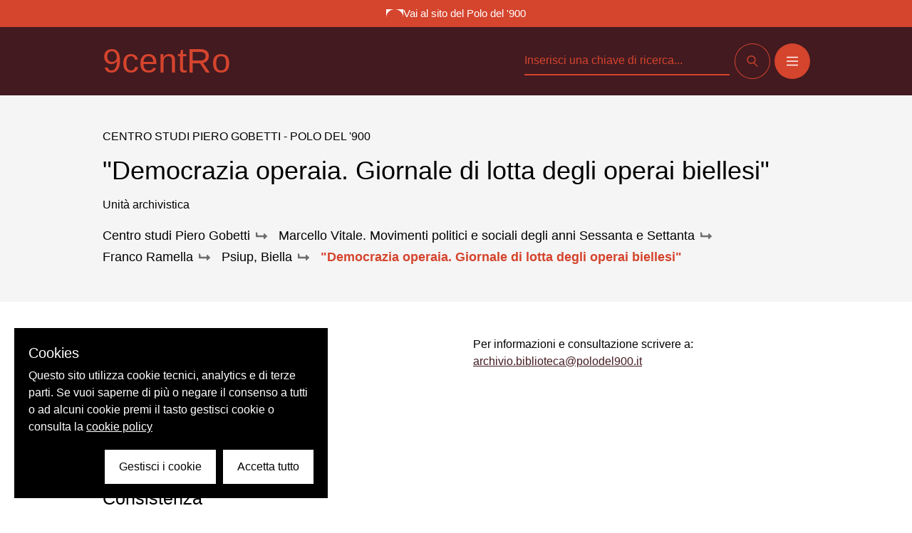

--- FILE ---
content_type: text/html; charset=utf-8
request_url: https://archivi.polodel900.it/scheda/oai:polo900.it:104652_democrazia-operaia-giornale-di-lotta-degli-operai-biellesi
body_size: 17737
content:
<!doctype html>
<html data-n-head-ssr lang="it" data-n-head="%7B%22lang%22:%7B%22ssr%22:%22it%22%7D%7D">
  <head >
    <title>&quot;Democrazia operaia. Giornale di lotta degli operai biellesi&quot; - Archivio | 9centro</title><meta data-n-head="ssr" charset="utf-8"><meta data-n-head="ssr" name="viewport" content="width=device-width, initial-scale=1"><meta data-n-head="ssr" data-hid="ogsite_name" property="og:site_name" content="9centro"><meta data-n-head="ssr" data-hid="ogtype" property="og:type" content="website"><meta data-n-head="ssr" data-hid="robots" name="robots" content="index,follow"><meta data-n-head="ssr" data-hid="description" name="description" content="&lt;span style=&quot;font-family:Arial..."><meta data-n-head="ssr" data-hid="keywords" name="keywords" content=""><meta data-n-head="ssr" data-hid="og:url" property="og:url" content=""><meta data-n-head="ssr" data-hid="og:title" property="og:title" content="&quot;Democrazia operaia. Giornale di lotta degli operai biellesi&quot; - Archivio"><meta data-n-head="ssr" data-hid="og:image" property="og:image" content=""><meta data-n-head="ssr" data-hid="og:description" property="og:description" content="&lt;span style=&quot;font-family:Arial..."><meta data-n-head="ssr" data-hid="schemaname" itemprop="name" content="&quot;Democrazia operaia. Giornale di lotta degli operai biellesi&quot; - Archivio"><meta data-n-head="ssr" data-hid="schemadescription" itemprop="description" content="&lt;span style=&quot;font-family:Arial..."><meta data-n-head="ssr" data-hid="schemaimage" itemprop="image" content=""><link data-n-head="ssr" rel="icon" type="image/x-icon" href="/favicon.ico"><link data-n-head="ssr" rel="canonical" href=""><link rel="preload" href="/_nuxt/32eaea7.js" as="script"><link rel="preload" href="/_nuxt/b6ea5d7.js" as="script"><link rel="preload" href="/_nuxt/1c3c8a4.js" as="script"><link rel="preload" href="/_nuxt/6b89cbf.js" as="script"><link rel="preload" href="/_nuxt/803f4ab.js" as="script"><style data-vue-ssr-id="d706d280:0 23f1d250:0 e9bc2ade:0 5662fc72:0 fb4c87da:0 577b67e0:0">.btn{
  display:flex;
  align-items:center;
  justify-content:center;
  font-size:1rem;
  line-height:1.5rem;
  padding-left:1.5rem;
  padding-right:1.5rem;
  padding-bottom:0.5rem;
  padding-top:0.75rem;
  text-transform:uppercase
}

.btn svg{
  height:1rem;
  width:1rem
}

.btn.iconOnly{
  border-radius:9999px;
  height:3rem;
  padding:0px;
  width:3rem
}

.btn.iconOnly svg{
  width:1rem
}

.btn.primary{
  --tw-bg-opacity:1;
  background-color:rgba(213, 68, 45, var(--tw-bg-opacity));
  --tw-ring-offset-shadow:var(--tw-ring-inset) 0 0 0 var(--tw-ring-offset-width) var(--tw-ring-offset-color);
  --tw-ring-shadow:var(--tw-ring-inset) 0 0 0 calc(1px + var(--tw-ring-offset-width)) var(--tw-ring-color);
  box-shadow:var(--tw-ring-offset-shadow), var(--tw-ring-shadow), var(--tw-shadow, 0 0 #0000);
  --tw-ring-opacity:1;
  --tw-ring-color:rgba(213, 68, 45, var(--tw-ring-opacity));
  --tw-text-opacity:1;
  color:rgba(255, 255, 255, var(--tw-text-opacity))
}

.btn.primary:hover{
  background-color:transparent;
  --tw-ring-opacity:1;
  --tw-ring-color:rgba(255, 255, 255, var(--tw-ring-opacity))
}

.btn.secondary{
  background-color:transparent;
  --tw-ring-offset-shadow:var(--tw-ring-inset) 0 0 0 var(--tw-ring-offset-width) var(--tw-ring-offset-color);
  --tw-ring-shadow:var(--tw-ring-inset) 0 0 0 calc(1px + var(--tw-ring-offset-width)) var(--tw-ring-color);
  box-shadow:var(--tw-ring-offset-shadow), var(--tw-ring-shadow), var(--tw-shadow, 0 0 #0000);
  --tw-ring-opacity:1;
  --tw-ring-color:rgba(255, 255, 255, var(--tw-ring-opacity));
  --tw-text-opacity:1;
  color:rgba(255, 255, 255, var(--tw-text-opacity))
}

.btn.secondary:hover{
  --tw-bg-opacity:1;
  background-color:rgba(213, 68, 45, var(--tw-bg-opacity));
  --tw-ring-opacity:1;
  --tw-ring-color:rgba(213, 68, 45, var(--tw-ring-opacity));
  color:#fff!important
}

.btn.cerca{
  background-color:transparent;
  --tw-ring-offset-shadow:var(--tw-ring-inset) 0 0 0 var(--tw-ring-offset-width) var(--tw-ring-offset-color);
  --tw-ring-shadow:var(--tw-ring-inset) 0 0 0 calc(1px + var(--tw-ring-offset-width)) var(--tw-ring-color);
  box-shadow:var(--tw-ring-offset-shadow), var(--tw-ring-shadow), var(--tw-shadow, 0 0 #0000);
  --tw-ring-opacity:1;
  --tw-ring-color:rgba(0, 0, 0, var(--tw-ring-opacity));
  --tw-text-opacity:1;
  color:rgba(0, 0, 0, var(--tw-text-opacity))
}

.btn.cerca:hover{
  --tw-bg-opacity:1;
  background-color:rgba(213, 68, 45, var(--tw-bg-opacity));
  --tw-ring-opacity:1;
  --tw-ring-color:rgba(213, 68, 45, var(--tw-ring-opacity));
  --tw-text-opacity:1;
  color:rgba(255, 255, 255, var(--tw-text-opacity))
}

.btn.white .special-bar::-webkit-scrollbar-track{
  --tw-bg-opacity:1;
  background-color:rgba(245, 245, 245, var(--tw-bg-opacity));
  border-radius:9999px;
  border-style:none
}

.btn.white{
  --tw-bg-opacity:1;
  background-color:rgba(255, 255, 255, var(--tw-bg-opacity));
  --tw-text-opacity:1;
  color:rgba(66, 26, 32, var(--tw-text-opacity))
}

.btn.white:hover .special-bar::-webkit-scrollbar-thumb .special-bar::-webkit-scrollbar-track{
  --tw-bg-opacity:1;
  background-color:rgba(245, 245, 245, var(--tw-bg-opacity));
  border-radius:9999px;
  border-style:none
}

.btn.white:hover .special-bar::-webkit-scrollbar-thumb{
  --tw-bg-opacity:1;
  background-color:rgba(255, 255, 255, var(--tw-bg-opacity));
  border-radius:9999px
}

.btn.white:hover .special-bar::-webkit-scrollbar-track .special-bar::-webkit-scrollbar-track{
  --tw-bg-opacity:1;
  background-color:rgba(245, 245, 245, var(--tw-bg-opacity));
  border-radius:9999px;
  border-style:none
}

.btn.white:hover .special-bar::-webkit-scrollbar-track{
  --tw-bg-opacity:1;
  background-color:rgba(255, 255, 255, var(--tw-bg-opacity));
  --tw-bg-opacity:0.5;
  border-radius:9999px;
  border-style:none
}

.btn.white:hover{
  --tw-bg-opacity:1;
  background-color:rgba(66, 26, 32, var(--tw-bg-opacity));
  --tw-text-opacity:1;
  color:rgba(255, 255, 255, var(--tw-text-opacity))
}

.btn.isLink{
  background-color:transparent;
  border-bottom-width:2px;
  font-size:1.25rem;
  line-height:1.75rem;
  padding:0px;
  text-transform:none
}

.btn.isLink.white{
  --tw-text-opacity:1;
  color:rgba(255, 255, 255, var(--tw-text-opacity))
}

.btn.isLink.secondary{
  --tw-text-opacity:1;
  color:rgba(66, 26, 32, var(--tw-text-opacity))
}

.btn.isLink.primary{
  --tw-text-opacity:1;
  color:rgba(213, 68, 45, var(--tw-text-opacity))
}

.btn.isLink.primary-dark{
  --tw-text-opacity:1;
  color:rgba(66, 26, 32, var(--tw-text-opacity));
  fill:#421a20
}

.btn.isLink:hover{
  --tw-text-opacity:1;
  color:rgba(213, 68, 45, var(--tw-text-opacity));
  fill:#d5442d
}

a.btn{
  display:inline-flex
}

.vdp-datepicker input{
  background-color:transparent
}

.transition-base{
  transition-property:all;
  transition-timing-function:cubic-bezier(0.4, 0, 0.2, 1);
  transition-duration:150ms;
  transition-timing-function:cubic-bezier(0.4, 0, 0.2, 1);
  transition-duration:300ms
}

.fade-enter-active, .fade-leave-active{
  transition-property:opacity;
  transition-timing-function:cubic-bezier(0.4, 0, 0.2, 1);
  transition-duration:150ms;
  transition-timing-function:cubic-bezier(0.4, 0, 0.2, 1);
  transition-duration:500ms
}

.fade-enter, .fade-leave-to{
  opacity:0
}

.menu-enter-active, .menu-leave-active{
  transition-property:opacity;
  transition-timing-function:cubic-bezier(0.4, 0, 0.2, 1);
  transition-duration:150ms;
  transition-timing-function:cubic-bezier(0.4, 0, 0.2, 1);
  transition-duration:500ms
}

.menu-enter-active nav, .menu-leave-active nav{
  transition-property:opacity;
  transition-timing-function:cubic-bezier(0.4, 0, 0.2, 1);
  transition-duration:150ms;
  transition-timing-function:cubic-bezier(0.4, 0, 0.2, 1);
  transition-duration:500ms
}

.menu-enter-active nav li, .menu-leave-active nav li{
  transition-property:opacity;
  transition-timing-function:cubic-bezier(0.4, 0, 0.2, 1);
  transition-duration:150ms;
  transition-timing-function:cubic-bezier(0.4, 0, 0.2, 1);
  transition-duration:500ms
}

.menu-enter, .menu-leave-to{
  opacity:0
}

.menu-enter nav, .menu-leave-to nav{
  opacity:0
}

.menu-enter nav li, .menu-leave-to nav li{
  opacity:0
}

/*! tailwindcss v2.1.4 | MIT License | https://tailwindcss.com*/

/*! modern-normalize v1.1.0 | MIT License | https://github.com/sindresorhus/modern-normalize */

/*
Document
========
*/

/**
Use a better box model (opinionated).
*/

*,
::before,
::after {
  box-sizing: border-box;
}

/**
Use a more readable tab size (opinionated).
*/

html {
  -moz-tab-size: 4;
  -o-tab-size: 4;
     tab-size: 4;
}

/**
1. Correct the line height in all browsers.
2. Prevent adjustments of font size after orientation changes in iOS.
*/

html {
  line-height: 1.15; /* 1 */
  -webkit-text-size-adjust: 100%; /* 2 */
}

/*
Sections
========
*/

/**
Remove the margin in all browsers.
*/

body {
  margin: 0;
}

/**
Improve consistency of default fonts in all browsers. (https://github.com/sindresorhus/modern-normalize/issues/3)
*/

body {
  font-family:
		system-ui,
		-apple-system, /* Firefox supports this but not yet `system-ui` */
		'Segoe UI',
		Roboto,
		Helvetica,
		Arial,
		sans-serif,
		'Apple Color Emoji',
		'Segoe UI Emoji';
}

/*
Grouping content
================
*/

/**
1. Add the correct height in Firefox.
2. Correct the inheritance of border color in Firefox. (https://bugzilla.mozilla.org/show_bug.cgi?id=190655)
*/

hr {
  height: 0; /* 1 */
  color: inherit; /* 2 */
}

/*
Text-level semantics
====================
*/

/**
Add the correct text decoration in Chrome, Edge, and Safari.
*/

abbr[title] {
  -webkit-text-decoration: underline dotted;
          text-decoration: underline dotted;
}

/**
Add the correct font weight in Edge and Safari.
*/

b,
strong {
  font-weight: bolder;
}

/**
1. Improve consistency of default fonts in all browsers. (https://github.com/sindresorhus/modern-normalize/issues/3)
2. Correct the odd 'em' font sizing in all browsers.
*/

code,
kbd,
samp,
pre {
  font-family:
		ui-monospace,
		SFMono-Regular,
		Consolas,
		'Liberation Mono',
		Menlo,
		monospace; /* 1 */
  font-size: 1em; /* 2 */
}

/**
Add the correct font size in all browsers.
*/

small {
  font-size: 80%;
}

/**
Prevent 'sub' and 'sup' elements from affecting the line height in all browsers.
*/

sub,
sup {
  font-size: 75%;
  line-height: 0;
  position: relative;
  vertical-align: baseline;
}

sub {
  bottom: -0.25em;
}

sup {
  top: -0.5em;
}

/*
Tabular data
============
*/

/**
1. Remove text indentation from table contents in Chrome and Safari. (https://bugs.chromium.org/p/chromium/issues/detail?id=999088, https://bugs.webkit.org/show_bug.cgi?id=201297)
2. Correct table border color inheritance in all Chrome and Safari. (https://bugs.chromium.org/p/chromium/issues/detail?id=935729, https://bugs.webkit.org/show_bug.cgi?id=195016)
*/

table {
  text-indent: 0; /* 1 */
  border-color: inherit; /* 2 */
}

/*
Forms
=====
*/

/**
1. Change the font styles in all browsers.
2. Remove the margin in Firefox and Safari.
*/

button,
input,
optgroup,
select,
textarea {
  font-family: inherit; /* 1 */
  font-size: 100%; /* 1 */
  line-height: 1.15; /* 1 */
  margin: 0; /* 2 */
}

/**
Remove the inheritance of text transform in Edge and Firefox.
1. Remove the inheritance of text transform in Firefox.
*/

button,
select { /* 1 */
  text-transform: none;
}

/**
Correct the inability to style clickable types in iOS and Safari.
*/

button,
[type='button'],
[type='submit'] {
  -webkit-appearance: button;
}

/**
Remove the inner border and padding in Firefox.
*/

/**
Restore the focus styles unset by the previous rule.
*/

/**
Remove the additional ':invalid' styles in Firefox.
See: https://github.com/mozilla/gecko-dev/blob/2f9eacd9d3d995c937b4251a5557d95d494c9be1/layout/style/res/forms.css#L728-L737
*/

/**
Remove the padding so developers are not caught out when they zero out 'fieldset' elements in all browsers.
*/

legend {
  padding: 0;
}

/**
Add the correct vertical alignment in Chrome and Firefox.
*/

progress {
  vertical-align: baseline;
}

/**
Correct the cursor style of increment and decrement buttons in Safari.
*/

/**
1. Correct the odd appearance in Chrome and Safari.
2. Correct the outline style in Safari.
*/

[type='search'] {
  -webkit-appearance: textfield; /* 1 */
  outline-offset: -2px; /* 2 */
}

/**
Remove the inner padding in Chrome and Safari on macOS.
*/

/**
1. Correct the inability to style clickable types in iOS and Safari.
2. Change font properties to 'inherit' in Safari.
*/

/*
Interactive
===========
*/

/*
Add the correct display in Chrome and Safari.
*/

summary {
  display: list-item;
}

/**
 * Manually forked from SUIT CSS Base: https://github.com/suitcss/base
 * A thin layer on top of normalize.css that provides a starting point more
 * suitable for web applications.
 */

/**
 * Removes the default spacing and border for appropriate elements.
 */

blockquote,
dl,
dd,
h1,
h2,
h3,
h4,
h5,
h6,
hr,
figure,
p,
pre {
  margin: 0;
}

button {
  background-color: transparent;
  background-image: none;
}

/**
 * Work around a Firefox/IE bug where the transparent `button` background
 * results in a loss of the default `button` focus styles.
 */

button:focus {
  outline: 1px dotted;
  outline: 5px auto -webkit-focus-ring-color;
}

fieldset {
  margin: 0;
  padding: 0;
}

ol,
ul {
  list-style: none;
  margin: 0;
  padding: 0;
}

/**
 * Tailwind custom reset styles
 */

/**
 * 1. Use the user's configured `sans` font-family (with Tailwind's default
 *    sans-serif font stack as a fallback) as a sane default.
 * 2. Use Tailwind's default "normal" line-height so the user isn't forced
 *    to override it to ensure consistency even when using the default theme.
 */

html {
  font-family: ui-sans-serif, system-ui, -apple-system, BlinkMacSystemFont, "Segoe UI", Roboto, "Helvetica Neue", Arial, "Noto Sans", sans-serif, "Apple Color Emoji", "Segoe UI Emoji", "Segoe UI Symbol", "Noto Color Emoji"; /* 1 */
  line-height: 1.5; /* 2 */
}

/**
 * Inherit font-family and line-height from `html` so users can set them as
 * a class directly on the `html` element.
 */

body {
  font-family: inherit;
  line-height: inherit;
}

/**
 * 1. Prevent padding and border from affecting element width.
 *
 *    We used to set this in the html element and inherit from
 *    the parent element for everything else. This caused issues
 *    in shadow-dom-enhanced elements like <details> where the content
 *    is wrapped by a div with box-sizing set to `content-box`.
 *
 *    https://github.com/mozdevs/cssremedy/issues/4
 *
 *
 * 2. Allow adding a border to an element by just adding a border-width.
 *
 *    By default, the way the browser specifies that an element should have no
 *    border is by setting it's border-style to `none` in the user-agent
 *    stylesheet.
 *
 *    In order to easily add borders to elements by just setting the `border-width`
 *    property, we change the default border-style for all elements to `solid`, and
 *    use border-width to hide them instead. This way our `border` utilities only
 *    need to set the `border-width` property instead of the entire `border`
 *    shorthand, making our border utilities much more straightforward to compose.
 *
 *    https://github.com/tailwindcss/tailwindcss/pull/116
 */

*,
::before,
::after {
  box-sizing: border-box; /* 1 */
  border-width: 0; /* 2 */
  border-style: solid; /* 2 */
  border-color: currentColor; /* 2 */
}

/*
 * Ensure horizontal rules are visible by default
 */

hr {
  border-top-width: 1px;
}

/**
 * Undo the `border-style: none` reset that Normalize applies to images so that
 * our `border-{width}` utilities have the expected effect.
 *
 * The Normalize reset is unnecessary for us since we default the border-width
 * to 0 on all elements.
 *
 * https://github.com/tailwindcss/tailwindcss/issues/362
 */

img {
  border-style: solid;
}

textarea {
  resize: vertical;
}

input::-moz-placeholder, textarea::-moz-placeholder {
  opacity: 1;
  color: #a1a1aa;
}

input:-ms-input-placeholder, textarea:-ms-input-placeholder {
  opacity: 1;
  color: #a1a1aa;
}

input::placeholder,
textarea::placeholder {
  opacity: 1;
  color: #a1a1aa;
}

button,
[role="button"] {
  cursor: pointer;
}

table {
  border-collapse: collapse;
}

h1,
h2,
h3,
h4,
h5,
h6 {
  font-size: inherit;
  font-weight: inherit;
}

/**
 * Reset links to optimize for opt-in styling instead of
 * opt-out.
 */

a {
  color: inherit;
  text-decoration: inherit;
}

/**
 * Reset form element properties that are easy to forget to
 * style explicitly so you don't inadvertently introduce
 * styles that deviate from your design system. These styles
 * supplement a partial reset that is already applied by
 * normalize.css.
 */

button,
input,
optgroup,
select,
textarea {
  padding: 0;
  line-height: inherit;
  color: inherit;
}

/**
 * Use the configured 'mono' font family for elements that
 * are expected to be rendered with a monospace font, falling
 * back to the system monospace stack if there is no configured
 * 'mono' font family.
 */

pre,
code,
kbd,
samp {
  font-family: ui-monospace, SFMono-Regular, Menlo, Monaco, Consolas, "Liberation Mono", "Courier New", monospace;
}

/**
 * Make replaced elements `display: block` by default as that's
 * the behavior you want almost all of the time. Inspired by
 * CSS Remedy, with `svg` added as well.
 *
 * https://github.com/mozdevs/cssremedy/issues/14
 */

img,
svg,
video,
canvas,
audio,
iframe,
embed,
object {
  display: block;
  vertical-align: middle;
}

/**
 * Constrain images and videos to the parent width and preserve
 * their intrinsic aspect ratio.
 *
 * https://github.com/mozdevs/cssremedy/issues/14
 */

img,
video {
  max-width: 100%;
  height: auto;
}

@font-face{
  font-family:"Replica-Regular";

  src:url(/_nuxt/fonts/Replica-Regular.4e3c44f.eot?#iefix) format("embedded-opentype"),url(/_nuxt/fonts/Replica-Regular.7d1a94a.otf) format("opentype"),url(/_nuxt/fonts/Replica-Regular.66f69f8.woff) format("woff"),url(/_nuxt/fonts/Replica-Regular.c51882c.ttf) format("truetype"),url(/_nuxt/7ed3584ba7a7696428b0649593522d4b.svg#Replica-Regular) format("svg");

  font-weight:400;

  font-style:normal
}

@font-face{
  font-family:"Replica-Light";

  src:url(/_nuxt/fonts/Replica-Light.ffcca44.eot?#iefix) format("embedded-opentype"),url(/_nuxt/fonts/Replica-Light.2fd6523.otf) format("opentype"),url(/_nuxt/fonts/Replica-Light.bd1438d.woff) format("woff"),url(/_nuxt/fonts/Replica-Light.e0b7d3a.ttf) format("truetype"),url(/_nuxt/c2d0a3295b4e12523e1dc651c4871040.svg#Replica-Light) format("svg");

  font-weight:300;

  font-style:normal
}

html{
  text-rendering:optimizeLegibility;
  -webkit-font-smoothing:antialiased
}

body{
  font-family:Inter-Tight, sans-serif
}

h1, h2, h3, h4, h5, h6{
  font-weight:400
}

.container, .container-fluid{
  margin-left:auto;
  margin-right:auto;
  max-width:1120px;
  padding-left:1rem;
  padding-right:1rem
}

@media (min-width: 768px){
  .container, .container-fluid{
    padding-left:4rem;
    padding-right:4rem
  }
}

.escape-container{
  width:90vw;
  position:absolute;
  left:45%;
  transform:translateX(-45%)
}

@media (min-width: 1024px){
  .container-fluid{
    margin-left:0px;
    margin-right:0px;
    max-width:100%
  }
}

@media (min-width: 1280px){
  .container-fluid{
    margin-left:0px;
    margin-right:0px;
    max-width:100%
  }
}

@media (min-width: 1536px){
  .container-fluid{
    margin-left:8rem;
    margin-right:8rem;
    max-width:100%
  }
}

.aspect-w-1,
.aspect-w-4,
.aspect-w-16{
  position:relative;
  padding-bottom:calc(var(--tw-aspect-h) / var(--tw-aspect-w) * 100%)
}

.aspect-w-1 > *,
.aspect-w-4 > *,
.aspect-w-16 > *{
  position:absolute;
  height:100%;
  width:100%;
  top:0;
  right:0;
  bottom:0;
  left:0
}

.aspect-w-1{
  --tw-aspect-w:1
}

.aspect-w-4{
  --tw-aspect-w:4
}

.aspect-w-16{
  --tw-aspect-w:16
}

.aspect-h-1{
  --tw-aspect-h:1
}

.aspect-h-3{
  --tw-aspect-h:3
}

.aspect-h-9{
  --tw-aspect-h:9
}

.card{
  cursor:pointer;
  position:relative
}

.card a{
  position:static
}

.card a:before{
  content:"";
  position:absolute;
  top:0px;
  right:0px;
  bottom:0px;
  left:0px;
  z-index:10
}

.card a:focus{
  outline:2px solid transparent;
  outline-offset:2px;
  --tw-shadow:0 0 #0000;
  box-shadow:var(--tw-ring-offset-shadow, 0 0 #0000), var(--tw-ring-shadow, 0 0 #0000), var(--tw-shadow)
}

.info-archivi a{
  --tw-text-opacity:1;
  color:rgba(66, 26, 32, var(--tw-text-opacity));
  text-decoration:underline
}

.special-bar::-webkit-scrollbar{
  -webkit-appearance:none;
  width:2.5rem;
  height:0.5rem
}

.special-bar::-webkit-scrollbar-thumb{
  --tw-bg-opacity:1;
  background-color:rgba(0, 0, 0, var(--tw-bg-opacity));
  border-radius:9999px
}

.special-bar::-webkit-scrollbar-track .special-bar::-webkit-scrollbar-track{
  --tw-bg-opacity:1;
  background-color:rgba(245, 245, 245, var(--tw-bg-opacity));
  border-radius:9999px;
  border-style:none
}

.special-bar::-webkit-scrollbar-track{
  --tw-bg-opacity:1;
  background-color:rgba(255, 255, 255, var(--tw-bg-opacity));
  border-radius:9999px;
  border-style:none
}

.bg-secondary .special-bar::-webkit-scrollbar-thumb .special-bar::-webkit-scrollbar-track{
  --tw-bg-opacity:1;
  background-color:rgba(245, 245, 245, var(--tw-bg-opacity));
  border-radius:9999px;
  border-style:none
}

.bg-secondary .special-bar::-webkit-scrollbar-thumb{
  --tw-bg-opacity:1;
  background-color:rgba(255, 255, 255, var(--tw-bg-opacity));
  border-radius:9999px
}

.bg-secondary .special-bar::-webkit-scrollbar-track .special-bar::-webkit-scrollbar-track{
  --tw-bg-opacity:1;
  background-color:rgba(245, 245, 245, var(--tw-bg-opacity));
  border-radius:9999px;
  border-style:none
}

.bg-secondary .special-bar::-webkit-scrollbar-track{
  --tw-bg-opacity:1;
  background-color:rgba(255, 255, 255, var(--tw-bg-opacity));
  --tw-bg-opacity:0.5;
  border-radius:9999px;
  border-style:none
}

.bg-white .special-bar::-webkit-scrollbar-track{
  --tw-bg-opacity:1;
  background-color:rgba(245, 245, 245, var(--tw-bg-opacity));
  border-radius:9999px;
  border-style:none
}

.space-x-1 > :not([hidden]) ~ :not([hidden]){
  --tw-space-x-reverse:0;
  margin-right:calc(0.25rem * var(--tw-space-x-reverse));
  margin-left:calc(0.25rem * calc(1 - var(--tw-space-x-reverse)))
}

.space-y-2 > :not([hidden]) ~ :not([hidden]){
  --tw-space-y-reverse:0;
  margin-top:calc(0.5rem * calc(1 - var(--tw-space-y-reverse)));
  margin-bottom:calc(0.5rem * var(--tw-space-y-reverse))
}

.space-x-2 > :not([hidden]) ~ :not([hidden]){
  --tw-space-x-reverse:0;
  margin-right:calc(0.5rem * var(--tw-space-x-reverse));
  margin-left:calc(0.5rem * calc(1 - var(--tw-space-x-reverse)))
}

.space-y-3 > :not([hidden]) ~ :not([hidden]){
  --tw-space-y-reverse:0;
  margin-top:calc(0.75rem * calc(1 - var(--tw-space-y-reverse)));
  margin-bottom:calc(0.75rem * var(--tw-space-y-reverse))
}

.space-y-4 > :not([hidden]) ~ :not([hidden]){
  --tw-space-y-reverse:0;
  margin-top:calc(1rem * calc(1 - var(--tw-space-y-reverse)));
  margin-bottom:calc(1rem * var(--tw-space-y-reverse))
}

.space-x-4 > :not([hidden]) ~ :not([hidden]){
  --tw-space-x-reverse:0;
  margin-right:calc(1rem * var(--tw-space-x-reverse));
  margin-left:calc(1rem * calc(1 - var(--tw-space-x-reverse)))
}

.space-y-5 > :not([hidden]) ~ :not([hidden]){
  --tw-space-y-reverse:0;
  margin-top:calc(1.25rem * calc(1 - var(--tw-space-y-reverse)));
  margin-bottom:calc(1.25rem * var(--tw-space-y-reverse))
}

.space-y-8 > :not([hidden]) ~ :not([hidden]){
  --tw-space-y-reverse:0;
  margin-top:calc(2rem * calc(1 - var(--tw-space-y-reverse)));
  margin-bottom:calc(2rem * var(--tw-space-y-reverse))
}

.space-y-10 > :not([hidden]) ~ :not([hidden]){
  --tw-space-y-reverse:0;
  margin-top:calc(2.5rem * calc(1 - var(--tw-space-y-reverse)));
  margin-bottom:calc(2.5rem * var(--tw-space-y-reverse))
}

.space-y-20 > :not([hidden]) ~ :not([hidden]){
  --tw-space-y-reverse:0;
  margin-top:calc(5rem * calc(1 - var(--tw-space-y-reverse)));
  margin-bottom:calc(5rem * var(--tw-space-y-reverse))
}

.space-y-2\.5 > :not([hidden]) ~ :not([hidden]){
  --tw-space-y-reverse:0;
  margin-top:calc(0.625rem * calc(1 - var(--tw-space-y-reverse)));
  margin-bottom:calc(0.625rem * var(--tw-space-y-reverse))
}

.sr-only{
  position:absolute;
  width:1px;
  height:1px;
  padding:0;
  margin:-1px;
  overflow:hidden;
  clip:rect(0, 0, 0, 0);
  white-space:nowrap;
  border-width:0
}

.bg-transparent{
  background-color:transparent
}

.bg-black{
  --tw-bg-opacity:1;
  background-color:rgba(0, 0, 0, var(--tw-bg-opacity))
}

.bg-blacklight{
  --tw-bg-opacity:1;
  background-color:rgba(25, 25, 25, var(--tw-bg-opacity))
}

.bg-white{
  --tw-bg-opacity:1;
  background-color:rgba(255, 255, 255, var(--tw-bg-opacity))
}

.bg-gray{
  --tw-bg-opacity:1;
  background-color:rgba(245, 245, 245, var(--tw-bg-opacity))
}

.bg-gray-dark{
  --tw-bg-opacity:1;
  background-color:rgba(111, 110, 110, var(--tw-bg-opacity))
}

.bg-primary{
  --tw-bg-opacity:1;
  background-color:rgba(213, 68, 45, var(--tw-bg-opacity))
}

.bg-secondary{
  --tw-bg-opacity:1;
  background-color:rgba(66, 26, 32, var(--tw-bg-opacity))
}

.group:hover .group-hover\:bg-secondary{
  --tw-bg-opacity:1;
  background-color:rgba(66, 26, 32, var(--tw-bg-opacity))
}

.bg-gradient-to-b{
  background-image:linear-gradient(to bottom, var(--tw-gradient-stops))
}

.from-black{
  --tw-gradient-from:#000000;
  --tw-gradient-stops:var(--tw-gradient-from), var(--tw-gradient-to, rgba(0, 0, 0, 0))
}

.via-transparent{
  --tw-gradient-stops:var(--tw-gradient-from), transparent, var(--tw-gradient-to, rgba(0, 0, 0, 0))
}

.bg-opacity-40{
  --tw-bg-opacity:0.4
}

.bg-opacity-50{
  --tw-bg-opacity:0.5
}

.bg-opacity-80{
  --tw-bg-opacity:0.8
}

.bg-opacity-90{
  --tw-bg-opacity:0.9
}

.bg-bottom{
  background-position:bottom
}

.bg-center{
  background-position:center
}

.bg-top{
  background-position:top
}

.bg-no-repeat{
  background-repeat:no-repeat
}

.bg-cover{
  background-size:cover
}

.bg-contain{
  background-size:contain
}

.border-transparent{
  border-color:transparent
}

.border-black{
  --tw-border-opacity:1;
  border-color:rgba(0, 0, 0, var(--tw-border-opacity))
}

.border-gray{
  --tw-border-opacity:1;
  border-color:rgba(245, 245, 245, var(--tw-border-opacity))
}

.border-gray-dark{
  --tw-border-opacity:1;
  border-color:rgba(111, 110, 110, var(--tw-border-opacity))
}

.border-primary{
  --tw-border-opacity:1;
  border-color:rgba(213, 68, 45, var(--tw-border-opacity))
}

.hover\:border-primary:hover{
  --tw-border-opacity:1;
  border-color:rgba(213, 68, 45, var(--tw-border-opacity))
}

.border-opacity-50{
  --tw-border-opacity:0.5
}

.rounded-none{
  border-radius:0px
}

.rounded-lg{
  border-radius:0.5rem
}

.rounded-2xl{
  border-radius:1rem
}

.rounded-full{
  border-radius:9999px
}

.rounded-t-lg{
  border-top-left-radius:0.5rem;
  border-top-right-radius:0.5rem
}

.rounded-r-lg{
  border-top-right-radius:0.5rem;
  border-bottom-right-radius:0.5rem
}

.border-solid{
  border-style:solid
}

.border-none{
  border-style:none
}

.border-2{
  border-width:2px
}

.border{
  border-width:1px
}

.border-b-2{
  border-bottom-width:2px
}

.border-t{
  border-top-width:1px
}

.border-b{
  border-bottom-width:1px
}

.cursor-pointer{
  cursor:pointer
}

.block{
  display:block
}

.inline-block{
  display:inline-block
}

.inline{
  display:inline
}

.flex{
  display:flex
}

.inline-flex{
  display:inline-flex
}

.table{
  display:table
}

.grid{
  display:grid
}

.hidden{
  display:none
}

.flex-row{
  flex-direction:row
}

.flex-col{
  flex-direction:column
}

.flex-wrap{
  flex-wrap:wrap
}

.items-start{
  align-items:flex-start
}

.items-end{
  align-items:flex-end
}

.items-center{
  align-items:center
}

.items-baseline{
  align-items:baseline
}

.self-end{
  align-self:flex-end
}

.justify-start{
  justify-content:flex-start
}

.justify-end{
  justify-content:flex-end
}

.justify-center{
  justify-content:center
}

.justify-between{
  justify-content:space-between
}

.justify-around{
  justify-content:space-around
}

.flex-1{
  flex:1 1 0%
}

.flex-none{
  flex:none
}

.flex-grow{
  flex-grow:1
}

.flex-shrink-0{
  flex-shrink:0
}

.float-right{
  float:right
}

.font-light{
  font-weight:300
}

.font-normal{
  font-weight:400
}

.font-bold{
  font-weight:700
}

.h-0{
  height:0px
}

.h-3{
  height:0.75rem
}

.h-4{
  height:1rem
}

.h-5{
  height:1.25rem
}

.h-8{
  height:2rem
}

.h-10{
  height:2.5rem
}

.h-12{
  height:3rem
}

.h-16{
  height:4rem
}

.h-20{
  height:5rem
}

.h-40{
  height:10rem
}

.h-44{
  height:11rem
}

.h-80{
  height:20rem
}

.h-3\.5{
  height:0.875rem
}

.h-30vh{
  height:30vh
}

.h-1\/2{
  height:50%
}

.h-full{
  height:100%
}

.h-screen{
  height:100vh
}

.h-gallery{
  height:45vh
}

.h-carousel{
  height:30vh
}

.text-15{
  font-size:0.9375rem
}

.text-25{
  font-size:1.5625rem
}

.text-32{
  font-size:2rem
}

.text-45{
  font-size:2.8125rem
}

.text-70{
  font-size:4.375rem
}

.text-xs{
  font-size:0.75rem;
  line-height:1rem
}

.text-sm{
  font-size:0.875rem;
  line-height:1.25rem
}

.text-lg{
  font-size:1.125rem;
  line-height:1.75rem
}

.text-xl{
  font-size:1.25rem;
  line-height:1.75rem
}

.text-3xl{
  font-size:1.875rem;
  line-height:2.25rem
}

.text-4xl{
  font-size:2.25rem;
  line-height:2.5rem
}

.text-5xl{
  font-size:3rem;
  line-height:1
}

.leading-none{
  line-height:1
}

.leading-tight{
  line-height:1.25
}

.leading-snug{
  line-height:1.375
}

.leading-normal{
  line-height:1.5
}

.list-none{
  list-style-type:none
}

.m-2{
  margin:0.5rem
}

.m-4{
  margin:1rem
}

.my-1{
  margin-top:0.25rem;
  margin-bottom:0.25rem
}

.my-2{
  margin-top:0.5rem;
  margin-bottom:0.5rem
}

.my-3{
  margin-top:0.75rem;
  margin-bottom:0.75rem
}

.my-5{
  margin-top:1.25rem;
  margin-bottom:1.25rem
}

.my-6{
  margin-top:1.5rem;
  margin-bottom:1.5rem
}

.my-8{
  margin-top:2rem;
  margin-bottom:2rem
}

.my-10{
  margin-top:2.5rem;
  margin-bottom:2.5rem
}

.mx-auto{
  margin-left:auto;
  margin-right:auto
}

.-mx-2{
  margin-left:-0.5rem;
  margin-right:-0.5rem
}

.-mx-4{
  margin-left:-1rem;
  margin-right:-1rem
}

.mt-1{
  margin-top:0.25rem
}

.mt-2{
  margin-top:0.5rem
}

.mr-2{
  margin-right:0.5rem
}

.mb-2{
  margin-bottom:0.5rem
}

.ml-2{
  margin-left:0.5rem
}

.mt-3{
  margin-top:0.75rem
}

.mr-3{
  margin-right:0.75rem
}

.mt-4{
  margin-top:1rem
}

.mb-4{
  margin-bottom:1rem
}

.ml-4{
  margin-left:1rem
}

.mt-5{
  margin-top:1.25rem
}

.mr-5{
  margin-right:1.25rem
}

.mt-6{
  margin-top:1.5rem
}

.mb-6{
  margin-bottom:1.5rem
}

.mt-8{
  margin-top:2rem
}

.mb-8{
  margin-bottom:2rem
}

.mt-10{
  margin-top:2.5rem
}

.mt-14{
  margin-top:3.5rem
}

.mb-14{
  margin-bottom:3.5rem
}

.mb-20{
  margin-bottom:5rem
}

.mt-2\.5{
  margin-top:0.625rem
}

.mt-header{
  margin-top:8.25rem
}

.-mb-4{
  margin-bottom:-1rem
}

.-mt-16{
  margin-top:-4rem
}

.max-h-72{
  max-height:18rem
}

.max-h-imgfull{
  max-height:90vh
}

.max-w-xs{
  max-width:20rem
}

.max-w-sm{
  max-width:24rem
}

.max-w-4xl{
  max-width:56rem
}

.max-w-card{
  max-width:19.375rem
}

.max-w-editor{
  max-width:930px
}

.min-h-card{
  min-height:8.813rem
}

.object-contain{
  -o-object-fit:contain;
     object-fit:contain
}

.object-cover{
  -o-object-fit:cover;
     object-fit:cover
}

.opacity-0{
  opacity:0
}

.opacity-50{
  opacity:0.5
}

.opacity-75{
  opacity:0.75
}

.opacity-80{
  opacity:0.8
}

.group:hover .group-hover\:opacity-25{
  opacity:0.25
}

.focus\:outline-none:focus{
  outline:2px solid transparent;
  outline-offset:2px
}

.overflow-auto{
  overflow:auto
}

.overflow-hidden{
  overflow:hidden
}

.overflow-x-auto{
  overflow-x:auto
}

.overflow-x-hidden{
  overflow-x:hidden
}

.overflow-y-scroll{
  overflow-y:scroll
}

.p-1{
  padding:0.25rem
}

.p-3{
  padding:0.75rem
}

.p-4{
  padding:1rem
}

.p-5{
  padding:1.25rem
}

.p-6{
  padding:1.5rem
}

.p-8{
  padding:2rem
}

.py-1{
  padding-top:0.25rem;
  padding-bottom:0.25rem
}

.py-2{
  padding-top:0.5rem;
  padding-bottom:0.5rem
}

.px-2{
  padding-left:0.5rem;
  padding-right:0.5rem
}

.py-3{
  padding-top:0.75rem;
  padding-bottom:0.75rem
}

.py-4{
  padding-top:1rem;
  padding-bottom:1rem
}

.px-4{
  padding-left:1rem;
  padding-right:1rem
}

.py-6{
  padding-top:1.5rem;
  padding-bottom:1.5rem
}

.px-6{
  padding-left:1.5rem;
  padding-right:1.5rem
}

.py-8{
  padding-top:2rem;
  padding-bottom:2rem
}

.px-8{
  padding-left:2rem;
  padding-right:2rem
}

.py-10{
  padding-top:2.5rem;
  padding-bottom:2.5rem
}

.px-10{
  padding-left:2.5rem;
  padding-right:2.5rem
}

.py-12{
  padding-top:3rem;
  padding-bottom:3rem
}

.py-16{
  padding-top:4rem;
  padding-bottom:4rem
}

.py-20{
  padding-top:5rem;
  padding-bottom:5rem
}

.py-32{
  padding-top:8rem;
  padding-bottom:8rem
}

.pt-0{
  padding-top:0px
}

.pr-1{
  padding-right:0.25rem
}

.pt-2{
  padding-top:0.5rem
}

.pr-2{
  padding-right:0.5rem
}

.pl-2{
  padding-left:0.5rem
}

.pr-3{
  padding-right:0.75rem
}

.pt-4{
  padding-top:1rem
}

.pr-4{
  padding-right:1rem
}

.pb-4{
  padding-bottom:1rem
}

.pt-8{
  padding-top:2rem
}

.pb-8{
  padding-bottom:2rem
}

.pt-10{
  padding-top:2.5rem
}

.pb-10{
  padding-bottom:2.5rem
}

.pt-16{
  padding-top:4rem
}

.pb-16{
  padding-bottom:4rem
}

.pt-20{
  padding-top:5rem
}

.pb-20{
  padding-bottom:5rem
}

.pt-24{
  padding-top:6rem
}

.pb-32{
  padding-bottom:8rem
}

.pt-52{
  padding-top:13rem
}

.pt-64{
  padding-top:16rem
}

.pt-header{
  padding-top:8.25rem
}

.placeholder-primary::-moz-placeholder{
  --tw-placeholder-opacity:1;
  color:rgba(213, 68, 45, var(--tw-placeholder-opacity))
}

.placeholder-primary:-ms-input-placeholder{
  --tw-placeholder-opacity:1;
  color:rgba(213, 68, 45, var(--tw-placeholder-opacity))
}

.placeholder-primary::placeholder{
  --tw-placeholder-opacity:1;
  color:rgba(213, 68, 45, var(--tw-placeholder-opacity))
}

.pointer-events-none{
  pointer-events:none
}

.fixed{
  position:fixed
}

.absolute{
  position:absolute
}

.relative{
  position:relative
}

.sticky{
  position:sticky
}

.inset-0{
  top:0px;
  right:0px;
  bottom:0px;
  left:0px
}

.inset-x-0{
  right:0px;
  left:0px
}

.top-0{
  top:0px
}

.right-0{
  right:0px
}

.bottom-0{
  bottom:0px
}

.left-0{
  left:0px
}

.bottom-2{
  bottom:0.5rem
}

.top-1\/2{
  top:50%
}

*{
  --tw-shadow:0 0 #0000
}

.shadow{
  --tw-shadow:0 1px 3px 0 rgba(0, 0, 0, 0.1), 0 1px 2px 0 rgba(0, 0, 0, 0.06);
  box-shadow:var(--tw-ring-offset-shadow, 0 0 #0000), var(--tw-ring-shadow, 0 0 #0000), var(--tw-shadow)
}

.shadow-inner{
  --tw-shadow:inset 0 2px 4px 0 rgba(0, 0, 0, 0.06);
  box-shadow:var(--tw-ring-offset-shadow, 0 0 #0000), var(--tw-ring-shadow, 0 0 #0000), var(--tw-shadow)
}

*{
  --tw-ring-inset:var(--tw-empty,/*!*/ /*!*/);
  --tw-ring-offset-width:0px;
  --tw-ring-offset-color:#fff;
  --tw-ring-color:rgba(59, 130, 246, 0.5);
  --tw-ring-offset-shadow:0 0 #0000;
  --tw-ring-shadow:0 0 #0000
}

.fill-current{
  fill:currentColor
}

.stroke-current{
  stroke:currentColor
}

.text-center{
  text-align:center
}

.text-black{
  --tw-text-opacity:1;
  color:rgba(0, 0, 0, var(--tw-text-opacity))
}

.text-white{
  --tw-text-opacity:1;
  color:rgba(255, 255, 255, var(--tw-text-opacity))
}

.text-gray-dark{
  --tw-text-opacity:1;
  color:rgba(111, 110, 110, var(--tw-text-opacity))
}

.text-primary{
  --tw-text-opacity:1;
  color:rgba(213, 68, 45, var(--tw-text-opacity))
}

.text-secondary{
  --tw-text-opacity:1;
  color:rgba(66, 26, 32, var(--tw-text-opacity))
}

.group:hover .group-hover\:text-primary{
  --tw-text-opacity:1;
  color:rgba(213, 68, 45, var(--tw-text-opacity))
}

.hover\:text-primary:hover{
  --tw-text-opacity:1;
  color:rgba(213, 68, 45, var(--tw-text-opacity))
}

.truncate{
  overflow:hidden;
  text-overflow:ellipsis;
  white-space:nowrap
}

.italic{
  font-style:italic
}

.uppercase{
  text-transform:uppercase
}

.underline{
  text-decoration:underline
}

.no-underline{
  text-decoration:none
}

.hover\:underline:hover{
  text-decoration:underline
}

.align-middle{
  vertical-align:middle
}

.align-bottom{
  vertical-align:bottom
}

.whitespace-normal{
  white-space:normal
}

.w-0{
  width:0px
}

.w-2{
  width:0.5rem
}

.w-3{
  width:0.75rem
}

.w-4{
  width:1rem
}

.w-5{
  width:1.25rem
}

.w-6{
  width:1.5rem
}

.w-8{
  width:2rem
}

.w-10{
  width:2.5rem
}

.w-28{
  width:7rem
}

.w-48{
  width:12rem
}

.w-auto{
  width:auto
}

.w-3\.5{
  width:0.875rem
}

.w-1\/3{
  width:33.333333%
}

.w-2\/3{
  width:66.666667%
}

.w-3\/4{
  width:75%
}

.w-5\/6{
  width:83.333333%
}

.w-full{
  width:100%
}

.z-0{
  z-index:0
}

.z-10{
  z-index:10
}

.z-20{
  z-index:20
}

.z-40{
  z-index:40
}

.z-50{
  z-index:50
}

.gap-1{
  gap:0.25rem
}

.gap-2{
  gap:0.5rem
}

.gap-4{
  gap:1rem
}

.gap-5{
  gap:1.25rem
}

.gap-6{
  gap:1.5rem
}

.gap-8{
  gap:2rem
}

.gap-12{
  gap:3rem
}

.gap-16{
  gap:4rem
}

.gap-24{
  gap:6rem
}

.gap-28{
  gap:7rem
}

.gap-2\.5{
  gap:0.625rem
}

.gap-x-1{
  -moz-column-gap:0.25rem;
       column-gap:0.25rem
}

.gap-x-2{
  -moz-column-gap:0.5rem;
       column-gap:0.5rem
}

.gap-x-4{
  -moz-column-gap:1rem;
       column-gap:1rem
}

.gap-x-5{
  -moz-column-gap:1.25rem;
       column-gap:1.25rem
}

.gap-x-16{
  -moz-column-gap:4rem;
       column-gap:4rem
}

.gap-y-3{
  row-gap:0.75rem
}

.gap-y-4{
  row-gap:1rem
}

.gap-y-8{
  row-gap:2rem
}

.gap-y-10{
  row-gap:2.5rem
}

.grid-cols-1{
  grid-template-columns:repeat(1, minmax(0, 1fr))
}

.grid-cols-2{
  grid-template-columns:repeat(2, minmax(0, 1fr))
}

.col-span-2{
  grid-column:span 2 / span 2
}

.row-start-1{
  grid-row-start:1
}

.transform{
  --tw-translate-x:0;
  --tw-translate-y:0;
  --tw-rotate:0;
  --tw-skew-x:0;
  --tw-skew-y:0;
  --tw-scale-x:1;
  --tw-scale-y:1;
  transform:translateX(var(--tw-translate-x)) translateY(var(--tw-translate-y)) rotate(var(--tw-rotate)) skewX(var(--tw-skew-x)) skewY(var(--tw-skew-y)) scaleX(var(--tw-scale-x)) scaleY(var(--tw-scale-y))
}

.origin-center{
  transform-origin:center
}

.scale-110{
  --tw-scale-x:1.1;
  --tw-scale-y:1.1
}

.group:hover .group-hover\:scale-95{
  --tw-scale-x:.95;
  --tw-scale-y:.95
}

.group:hover .group-hover\:scale-105{
  --tw-scale-x:1.05;
  --tw-scale-y:1.05
}

.group:hover .group-hover\:scale-110{
  --tw-scale-x:1.1;
  --tw-scale-y:1.1
}

.rotate-90{
  --tw-rotate:90deg
}

.rotate-180{
  --tw-rotate:180deg
}

.-translate-y-1\/2{
  --tw-translate-y:-50%
}

.transition-all{
  transition-property:all;
  transition-timing-function:cubic-bezier(0.4, 0, 0.2, 1);
  transition-duration:150ms
}

.transition{
  transition-property:background-color, border-color, color, fill, stroke, opacity, box-shadow, transform, filter, -webkit-backdrop-filter;
  transition-property:background-color, border-color, color, fill, stroke, opacity, box-shadow, transform, filter, backdrop-filter;
  transition-property:background-color, border-color, color, fill, stroke, opacity, box-shadow, transform, filter, backdrop-filter, -webkit-backdrop-filter;
  transition-timing-function:cubic-bezier(0.4, 0, 0.2, 1);
  transition-duration:150ms
}

.transition-colors{
  transition-property:background-color, border-color, color, fill, stroke;
  transition-timing-function:cubic-bezier(0.4, 0, 0.2, 1);
  transition-duration:150ms
}

.transition-transform{
  transition-property:transform;
  transition-timing-function:cubic-bezier(0.4, 0, 0.2, 1);
  transition-duration:150ms
}

.duration-200{
  transition-duration:200ms
}

@-webkit-keyframes spin{
  to{
    transform:rotate(360deg)
  }
}

@keyframes spin{
  to{
    transform:rotate(360deg)
  }
}

@-webkit-keyframes ping{
  75%, 100%{
    transform:scale(2);
    opacity:0
  }
}

@keyframes ping{
  75%, 100%{
    transform:scale(2);
    opacity:0
  }
}

@-webkit-keyframes pulse{
  50%{
    opacity:.5
  }
}

@keyframes pulse{
  50%{
    opacity:.5
  }
}

@-webkit-keyframes bounce{
  0%, 100%{
    transform:translateY(-25%);
    -webkit-animation-timing-function:cubic-bezier(0.8,0,1,1);
            animation-timing-function:cubic-bezier(0.8,0,1,1)
  }

  50%{
    transform:none;
    -webkit-animation-timing-function:cubic-bezier(0,0,0.2,1);
            animation-timing-function:cubic-bezier(0,0,0.2,1)
  }
}

@keyframes bounce{
  0%, 100%{
    transform:translateY(-25%);
    -webkit-animation-timing-function:cubic-bezier(0.8,0,1,1);
            animation-timing-function:cubic-bezier(0.8,0,1,1)
  }

  50%{
    transform:none;
    -webkit-animation-timing-function:cubic-bezier(0,0,0.2,1);
            animation-timing-function:cubic-bezier(0,0,0.2,1)
  }
}

.bg-blend-multiply{
  background-blend-mode:multiply
}

.filter{
  --tw-blur:var(--tw-empty,/*!*/ /*!*/);
  --tw-brightness:var(--tw-empty,/*!*/ /*!*/);
  --tw-contrast:var(--tw-empty,/*!*/ /*!*/);
  --tw-grayscale:var(--tw-empty,/*!*/ /*!*/);
  --tw-hue-rotate:var(--tw-empty,/*!*/ /*!*/);
  --tw-invert:var(--tw-empty,/*!*/ /*!*/);
  --tw-saturate:var(--tw-empty,/*!*/ /*!*/);
  --tw-sepia:var(--tw-empty,/*!*/ /*!*/);
  --tw-drop-shadow:var(--tw-empty,/*!*/ /*!*/);
  filter:var(--tw-blur) var(--tw-brightness) var(--tw-contrast) var(--tw-grayscale) var(--tw-hue-rotate) var(--tw-invert) var(--tw-saturate) var(--tw-sepia) var(--tw-drop-shadow)
}

.line-clamp-2{
  overflow:hidden;
  display:-webkit-box;
  -webkit-box-orient:vertical;
  -webkit-line-clamp:2
}

.line-clamp-4{
  overflow:hidden;
  display:-webkit-box;
  -webkit-box-orient:vertical;
  -webkit-line-clamp:4
}

.viewer-backdrop{
  background:transparent
}

.caption-sized{
  display:table-caption;
  caption-side:bottom
}

@media (min-width: 640px){
}

@media (min-width: 768px){
  .md\:space-y-0 > :not([hidden]) ~ :not([hidden]){
    --tw-space-y-reverse:0;
    margin-top:calc(0px * calc(1 - var(--tw-space-y-reverse)));
    margin-bottom:calc(0px * var(--tw-space-y-reverse))
  }

  .md\:rounded-none{
    border-radius:0px
  }

  .md\:block{
    display:block
  }

  .md\:inline{
    display:inline
  }

  .md\:hidden{
    display:none
  }

  .md\:flex-row{
    flex-direction:row
  }

  .md\:flex-row-reverse{
    flex-direction:row-reverse
  }

  .md\:items-end{
    align-items:flex-end
  }

  .md\:items-center{
    align-items:center
  }

  .md\:self-auto{
    align-self:auto
  }

  .md\:justify-end{
    justify-content:flex-end
  }

  .md\:h-32{
    height:8rem
  }

  .md\:h-auto{
    height:auto
  }

  .md\:text-25{
    font-size:1.5625rem
  }

  .md\:text-70{
    font-size:4.375rem
  }

  .md\:text-base{
    font-size:1rem;
    line-height:1.5rem
  }

  .md\:text-3xl{
    font-size:1.875rem;
    line-height:2.25rem
  }

  .md\:text-4xl{
    font-size:2.25rem;
    line-height:2.5rem
  }

  .md\:text-5xl{
    font-size:3rem;
    line-height:1
  }

  .md\:text-6xl{
    font-size:3.75rem;
    line-height:1
  }

  .md\:mt-0{
    margin-top:0px
  }

  .md\:mr-4{
    margin-right:1rem
  }

  .md\:ml-8{
    margin-left:2rem
  }

  .md\:-mb-10{
    margin-bottom:-2.5rem
  }

  .md\:max-h-photo{
    max-height:65vh
  }

  .md\:overflow-hidden{
    overflow:hidden
  }

  .md\:p-0{
    padding:0px
  }

  .md\:p-8{
    padding:2rem
  }

  .md\:p-10{
    padding:2.5rem
  }

  .md\:py-0{
    padding-top:0px;
    padding-bottom:0px
  }

  .md\:px-0{
    padding-left:0px;
    padding-right:0px
  }

  .md\:py-10{
    padding-top:2.5rem;
    padding-bottom:2.5rem
  }

  .md\:px-10{
    padding-left:2.5rem;
    padding-right:2.5rem
  }

  .md\:py-20{
    padding-top:5rem;
    padding-bottom:5rem
  }

  .md\:pt-32{
    padding-top:8rem
  }

  .md\:w-16{
    width:4rem
  }

  .md\:w-72{
    width:18rem
  }

  .md\:w-1\/2{
    width:50%
  }

  .md\:w-1\/3{
    width:33.333333%
  }

  .md\:w-2\/3{
    width:66.666667%
  }

  .md\:w-3\/5{
    width:60%
  }

  .md\:w-4\/5{
    width:80%
  }

  .md\:w-1\/6{
    width:16.666667%
  }

  .md\:gap-2{
    gap:0.5rem
  }

  .md\:gap-x-4{
    -moz-column-gap:1rem;
         column-gap:1rem
  }

  .md\:gap-x-5{
    -moz-column-gap:1.25rem;
         column-gap:1.25rem
  }

  .md\:gap-x-6{
    -moz-column-gap:1.5rem;
         column-gap:1.5rem
  }

  .md\:gap-x-8{
    -moz-column-gap:2rem;
         column-gap:2rem
  }

  .md\:gap-y-0{
    row-gap:0px
  }

  .md\:gap-y-8{
    row-gap:2rem
  }

  .md\:gap-y-10{
    row-gap:2.5rem
  }

  .md\:grid-cols-2{
    grid-template-columns:repeat(2, minmax(0, 1fr))
  }

  .md\:grid-cols-3{
    grid-template-columns:repeat(3, minmax(0, 1fr))
  }

  .md\:grid-cols-4{
    grid-template-columns:repeat(4, minmax(0, 1fr))
  }

  .md\:col-span-2{
    grid-column:span 2 / span 2
  }

  .md\:col-span-4{
    grid-column:span 4 / span 4
  }

  .md\:col-start-4{
    grid-column-start:4
  }

  .md\:row-start-auto{
    grid-row-start:auto
  }
}

@media (min-width: 1024px){
  .lg\:text-4xl{
    font-size:2.25rem;
    line-height:2.5rem
  }

  .lg\:px-2{
    padding-left:0.5rem;
    padding-right:0.5rem
  }

  .lg\:w-1\/2{
    width:50%
  }

  .lg\:grid-cols-2{
    grid-template-columns:repeat(2, minmax(0, 1fr))
  }

  .lg\:grid-cols-3{
    grid-template-columns:repeat(3, minmax(0, 1fr))
  }

  .lg\:grid-cols-5{
    grid-template-columns:repeat(5, minmax(0, 1fr))
  }
}

@media (min-width: 1280px){
  .xl\:text-25{
    font-size:1.5625rem
  }
}

@media (min-width: 1536px){
}
.cookieControl__Modal-enter-active,.cookieControl__Modal-leave-active{
  transition:opacity .25s
}

.cookieControl__Modal-enter,.cookieControl__Modal-leave-to{
  opacity:0
}

.cookieControl__Bar--center{
  top:50%;
  left:50%;
  transform:translate(-50%,-50%)
}

.cookieControl__Bar--bottom-full-enter-active,.cookieControl__Bar--bottom-full-leave-active,.cookieControl__Bar--bottom-left-enter-active,.cookieControl__Bar--bottom-left-leave-active,.cookieControl__Bar--bottom-right-enter-active,.cookieControl__Bar--bottom-right-leave-active,.cookieControl__Bar--center-enter-active,.cookieControl__Bar--center-leave-active,.cookieControl__Bar--top-full-enter-active,.cookieControl__Bar--top-full-leave-active,.cookieControl__Bar--top-left-enter-active,.cookieControl__Bar--top-left-leave-active,.cookieControl__Bar--top-right-enter-active,.cookieControl__Bar--top-right-leave-active{
  transition:transform .25s
}

.cookieControl__Bar--top-full-enter,.cookieControl__Bar--top-full-leave-to,.cookieControl__Bar--top-left-enter,.cookieControl__Bar--top-left-leave-to,.cookieControl__Bar--top-right-enter,.cookieControl__Bar--top-right-leave-to{
  transform:translateY(-100%)
}

.cookieControl__Bar--bottom-full-enter,.cookieControl__Bar--bottom-full-leave-to,.cookieControl__Bar--bottom-left-enter,.cookieControl__Bar--bottom-left-leave-to,.cookieControl__Bar--bottom-right-enter,.cookieControl__Bar--bottom-right-leave-to{
  transform:translateY(100%)
}

.cookieControl__Bar--center-enter,.cookieControl__Bar--center-leave-to{
  transform:translate(-50%,-50%) scale(.95)
}

.cookieControl{
  position:relative;
  z-index:100000
}

.cookieControl button{
  border:0;
  outline:0;
  font-size:16px;
  cursor:pointer;
  padding:12px 20px;
  -webkit-backface-visibility:hidden;
          backface-visibility:hidden;
  transition:background-color .2s,color .2s
}

.cookieControl__Bar{
  position:fixed;
  background-color:var(--cookie-control-barBackground);
  font-family:Arial,"Helvetica Neue",Helvetica,sans-serif
}

.cookieControl__Bar h3,.cookieControl__Bar p{
  color:var(--cookie-control-barTextColor);
  max-width:900px
}

.cookieControl__Bar h3{
  margin:0;
  font-size:20px
}

.cookieControl__Bar p{
  font-size:16px;
  margin:5px 0 0
}

.cookieControl__Bar button{
  color:var(--cookie-control-barButtonColor);
  background-color:var(--cookie-control-barButtonBackground)
}

.cookieControl__Bar button:hover{
  color:var(--cookie-control-barButtonHoverColor);
  background-color:var(--cookie-control-barButtonHoverBackground)
}

.cookieControl__Bar button+button{
  margin-left:10px
}

.cookieControl__BarContainer{
  display:flex;
  padding:20px;
  align-items:flex-end;
  justify-content:space-between
}

.cookieControl__Bar--bottom-full,.cookieControl__Bar--top-full{
  left:0;
  right:0
}

.cookieControl__Bar--top-full{
  top:0
}

.cookieControl__Bar--bottom-full{
  bottom:0
}

.cookieControl__Bar--bottom-left p,.cookieControl__Bar--bottom-right p,.cookieControl__Bar--center p,.cookieControl__Bar--top-left p,.cookieControl__Bar--top-right p{
  max-width:400px
}

.cookieControl__Bar--bottom-left .cookieControl__BarContainer,.cookieControl__Bar--bottom-right .cookieControl__BarContainer,.cookieControl__Bar--center .cookieControl__BarContainer,.cookieControl__Bar--top-left .cookieControl__BarContainer,.cookieControl__Bar--top-right .cookieControl__BarContainer{
  flex-direction:column
}

.cookieControl__Bar--bottom-left .cookieControl__BarButtons,.cookieControl__Bar--bottom-right .cookieControl__BarButtons,.cookieControl__Bar--center .cookieControl__BarButtons,.cookieControl__Bar--top-left .cookieControl__BarButtons,.cookieControl__Bar--top-right .cookieControl__BarButtons{
  margin-top:20px
}

.cookieControl__Bar--top-left,.cookieControl__Bar--top-right{
  top:20px
}

.cookieControl__Bar--bottom-left,.cookieControl__Bar--bottom-right{
  bottom:20px
}

.cookieControl__Bar--bottom-left,.cookieControl__Bar--top-left{
  left:20px
}

.cookieControl__Bar--bottom-right,.cookieControl__Bar--top-right{
  right:20px
}

.cookieControl__BarButtons{
  display:flex
}

.cookieControl__Modal{
  position:fixed;
  top:0;
  left:0;
  right:0;
  bottom:0;
  z-index:1;
  font-size:0;
  text-align:center
}

.cookieControl__Modal:before{
  content:"";
  min-height:100vh;
  display:inline-block;
  vertical-align:middle
}

.cookieControl__Modal:after{
  position:absolute;
  content:"";
  top:0;
  left:0;
  right:0;
  bottom:0;
  z-index:-1;
  opacity:var(--cookie-control-modalOverlayOpacity);
  background-color:var(--cookie-control-modalOverlay)
}

.cookieControl__Modal>div{
  font-size:medium;
  padding-top:80px
}

.cookieControl__Modal button{
  color:var(--cookie-control-modalButtonColor);
  background-color:var(--cookie-control-modalButtonBackground)
}

.cookieControl__Modal button:hover{
  color:var(--cookie-control-modalButtonHoverColor);
  background-color:var(--cookie-control-modalButtonHoverBackground)
}

.cookieControl__ModalContent{
  position:relative;
  width:100%;
  padding:40px;
  max-width:550px;
  max-height:80vh;
  text-align:left;
  overflow-y:scroll;
  display:inline-block;
  vertical-align:middle;
  background-color:var(--cookie-control-modalBackground)
}

.cookieControl__ModalContent,.cookieControl__ModalContent :not(button){
  color:var(--cookie-control-modalTextColor)
}

.cookieControl__ModalContent h3{
  font-size:24px;
  margin:50px 0 25px
}

.cookieControl__ModalContent h3:first-of-type{
  margin-top:0
}

.cookieControl__ModalContent ul{
  padding:0;
  font-size:16px;
  list-style-type:none
}

.cookieControl__ModalContent ul ul{
  padding:5px 56px 0
}

.cookieControl__ModalContent ul ul li+li{
  margin-top:5px
}

.cookieControl__ModalContent li{
  align-items:center
}

.cookieControl__ModalContent li+li{
  margin-top:20px
}

.cookieControl__ModalContent input{
  display:none
}

.cookieControl__ModalContent input:checked+label{
  background-color:var(--cookie-control-checkboxActiveBackground)
}

.cookieControl__ModalContent input:checked+label:before{
  background-color:var(--cookie-control-checkboxActiveCircleBackground);
  transform:translate3d(100%,-50%,0)
}

.cookieControl__ModalContent input:checked:disabled+label{
  background-color:var(--cookie-control-checkboxDisabledBackground)
}

.cookieControl__ModalContent input:checked:disabled+label:before{
  background-color:var(--cookie-control-checkboxDisabledCircleBackground)
}

.cookieControl__ModalContent label{
  position:relative;
  min-width:36px;
  min-height:20px;
  font-size:0;
  display:block;
  margin-right:20px;
  border-radius:20px;
  -webkit-backface-visibility:hidden;
          backface-visibility:hidden;
  transition:background-color .2s;
  background-color:var(--cookie-control-checkboxInactiveBackground)
}

.cookieControl__ModalContent label:before{
  position:absolute;
  content:"";
  top:50%;
  left:3px;
  width:15px;
  height:15px;
  border-radius:50%;
  transition:transform .2s;
  transform:translate3d(0,-50%,0);
  background-color:var(--cookie-control-checkboxInactiveCircleBackground)
}

.cookieControl__ModalInputWrapper{
  display:flex;
  align-items:flex-start
}

.cookieControl__ModalCookieName{
  font-weight:700;
  text-transform:uppercase
}

.cookieControl__ModalCookieName span{
  font-weight:400;
  text-transform:none
}

.cookieControl__ModalClose{
  position:absolute;
  top:20px;
  right:20px
}

.cookieControl__ModalButtons{
  display:flex;
  margin-top:80px;
  align-items:flex-start
}

.cookieControl__ModalButtons button+button{
  margin-left:20px
}

.cookieControl__ModalUnsaved{
  position:absolute;
  left:50%;
  bottom:40px;
  margin:0;
  color:var(--cookie-control-modalUnsavedColor);
  font-size:14px;
  transform:translateX(-50%)
}

.cookieControl__BlockedIframe{
  padding:20px;
  border:2px solid #ddd
}

.cookieControl__BlockedIframe a,.cookieControl__BlockedIframe p{
  font-family:Arial,"Helvetica Neue",Helvetica,sans-serif
}

@media screen and (max-width:768px){
  .cookieControl__Bar{
    flex-direction:column;
    left:0;
    right:0
  }

  .cookieControl__Bar h3,.cookieControl__Bar p{
    max-width:100%
  }

  .cookieControl__Bar--top-full,.cookieControl__Bar--top-left,.cookieControl__Bar--top-right{
    top:0
  }

  .cookieControl__Bar--bottom-full,.cookieControl__Bar--bottom-left,.cookieControl__Bar--bottom-right{
    bottom:0
  }

  .cookieControl__ModalContent{
    position:absolute;
    top:0;
    left:0;
    right:0;
    bottom:0;
    max-width:none;
    max-height:100%;
    padding:80px 20px 20px
  }

  .cookieControl__BarButtons{
    width:100%;
    margin-top:20px;
    justify-content:flex-end
  }

  .cookieControl__BarContainer{
    flex-direction:column
  }
}

.cookieControl__ControlButton{
  position:fixed;
  right:20px;
  bottom:20px;
  border:0;
  outline:0;
  width:40px;
  height:40px;
  cursor:pointer;
  min-width:40px;
  min-height:40px;
  border-radius:50%;
  -webkit-backface-visibility:hidden;
          backface-visibility:hidden;
  transition:background-color .2s;
  box-shadow:0 0 10px rgba(0,0,0,.3);
  background:var(--cookie-control-controlButtonBackground)
}

.cookieControl__ControlButton svg{
  position:absolute;
  top:50%;
  left:50%;
  min-width:24px;
  min-height:24px;
  max-width:24px;
  max-height:24px;
  transition:color .2s;
  -webkit-backface-visibility:hidden;
          backface-visibility:hidden;
  transform:translate(-50%,-50%);
  color:var(--cookie-control-controlButtonIconColor)
}

.cookieControl__ControlButton:hover{
  background-color:var(--cookie-control-controlButtonHoverBackground)
}

.cookieControl__ControlButton:hover svg{
  color:var(--cookie-control-controlButtonIconHoverColor)
}
.nuxt-progress{
  position:fixed;
  top:0;
  left:0;
  right:0;
  height:2px;
  width:0;
  opacity:1;
  transition:width .1s,opacity .4s;
  background-color:#000;
  z-index:999999
}
.nuxt-progress.nuxt-progress-notransition{
  transition:none
}
.nuxt-progress-failed{
  background-color:red
}
.headroom[data-v-edb740ea]{
  position:fixed;
  right:0px;
  left:0px;
  top:0px;
  transition-property:all;
  transition-timing-function:cubic-bezier(0.4, 0, 0.2, 1);
  transition-duration:150ms;
  transition-timing-function:cubic-bezier(0, 0, 0.2, 1);
  transition-duration:200ms;
  z-index:999
}
.headroom--pinned[data-v-edb740ea]{
  transform:translateY(0)
}
.headroom--unpinned[data-v-edb740ea]{
  transform:translateY(-100%)
}
.headroom--top[data-v-edb740ea]{
  background-color:transparent
}
.headroom--not-top[data-v-edb740ea]{
  --tw-bg-opacity:1;
  background-color:rgba(66, 26, 32, var(--tw-bg-opacity));
  --tw-text-opacity:1;
  color:rgba(213, 68, 45, var(--tw-text-opacity));
  transition-property:background-color, border-color, color, fill, stroke;
  transition-timing-function:cubic-bezier(0.4, 0, 0.2, 1);
  transition-duration:150ms
}
.headroom--not-top a span[data-v-edb740ea]{
  --tw-text-opacity:1;
  color:rgba(213, 68, 45, var(--tw-text-opacity))
}
.headroom--not-top input[data-v-edb740ea]{
  --tw-border-opacity:1;
  border-color:rgba(213, 68, 45, var(--tw-border-opacity))
}
.headroom--not-top input[data-v-edb740ea]::-moz-placeholder{
  --tw-placeholder-opacity:1;
  color:rgba(213, 68, 45, var(--tw-placeholder-opacity))
}
.headroom--not-top input[data-v-edb740ea]:-ms-input-placeholder{
  --tw-placeholder-opacity:1;
  color:rgba(213, 68, 45, var(--tw-placeholder-opacity))
}
.headroom--not-top input[data-v-edb740ea]::placeholder{
  --tw-placeholder-opacity:1;
  color:rgba(213, 68, 45, var(--tw-placeholder-opacity))
}
.headroom--not-top input[data-v-edb740ea]{
  --tw-text-opacity:1;
  color:rgba(213, 68, 45, var(--tw-text-opacity))
}
.headroom--not-top button.secondary[data-v-edb740ea]:hover{
  --tw-bg-opacity:1;
  background-color:rgba(213, 68, 45, var(--tw-bg-opacity))
}
.headroom--not-top button.secondary[data-v-edb740ea]{
  --tw-ring-opacity:1;
  --tw-ring-color:rgba(213, 68, 45, var(--tw-ring-opacity));
  --tw-text-opacity:1;
  color:rgba(213, 68, 45, var(--tw-text-opacity))
}
.headroom--not-top button.secondary[data-v-edb740ea]:hover{
  --tw-text-opacity:1;
  color:rgba(255, 255, 255, var(--tw-text-opacity))
}
.headroom--not-top button.primary[data-v-edb740ea]:hover{
  --tw-bg-opacity:1;
  background-color:rgba(66, 26, 32, var(--tw-bg-opacity))
}
.headroom--not-top button.primary[data-v-edb740ea]{
  --tw-ring-opacity:1;
  --tw-ring-color:rgba(213, 68, 45, var(--tw-ring-opacity));
  --tw-text-opacity:1;
  color:rgba(255, 255, 255, var(--tw-text-opacity))
}
.headroom--not-top button.primary[data-v-edb740ea]:hover{
  --tw-text-opacity:1;
  color:rgba(213, 68, 45, var(--tw-text-opacity))
}
.no-index-style[data-v-edb740ea]{
  color:#d5442d!important;
  --tw-ring-color:#d5442d!important
}
.menu-open-style[data-v-edb740ea]{
  background-color:#421a20!important
}
[data-v-2701921b] div.metadato>a{
  font-weight:700;
  --tw-text-opacity:1;
  color:rgba(66, 26, 32, var(--tw-text-opacity));
  text-decoration:underline
}
.btn.isLink[data-v-487124a7]{
  --tw-bg-opacity:1;
  background-color:rgba(245, 245, 245, var(--tw-bg-opacity));
  padding-left:0.5rem;
  padding-right:0.5rem;
  z-index:10
}</style>
  </head>
  <body >
    <div data-server-rendered="true" id="__nuxt"><!----><div id="__layout"><div><div class="headroom" data-v-edb740ea><header class="text-white z-50&gt; bg-secondary" data-v-edb740ea><div class="bg-primary py-2 flex items-center justify-center" data-v-edb740ea><a href="https://www.polodel900.it/" target="_blank" rel="noopener" class="inline-flex items-center justify-center gap-x-4 text-15 font-replica-lig" data-v-edb740ea><svg width="40" height="20" viewBox="0 0 40 20" fill="none" xmlns="http://www.w3.org/2000/svg" class="w-6" data-v-edb740ea data-v-edb740ea><path d="M20.0004 0H40.0004V20C39.9957 8.95322 31.0425 0 20.0004 0Z" fill="currentColor" data-v-edb740ea data-v-edb740ea></path><path d="M20 0C8.95322 0 0 8.95322 0 20V0H20Z" fill="currentColor" data-v-edb740ea data-v-edb740ea></path></svg> <span style="color:white !important;" data-v-edb740ea>Vai al sito del Polo del '900</span></a></div> <div class="container py-6" data-v-edb740ea><div class="flex justify-between items-center" data-v-edb740ea><div class="w-1/3 md:w-1/6" data-v-edb740ea><a href="/" class="no-underline transition-base transition-colors nuxt-link-active text-primary" data-v-edb740ea><span class="w-full text-5xl font-light text-current" data-v-edb740ea>9centRo</span></a></div> <div class="text-center flex space-x-2" data-v-edb740ea><div class="flex justify-between space-x-2 items-end" data-v-edb740ea><form class="flex items-center" data-v-edb740ea><input placeholder="Inserisci una chiave di ricerca..." type="text" value="" class="
                  hidden
                  md:block
                  bg-transparent
                  border-b-2
                  w-48
                  md:w-72
                  py-1
                  h-10
                  mr-2
                  text-white
                  transition-colors
                 text-primary placeholder-primary border-primary" data-v-edb740ea> <button type="submit" class="btn transition-base no-index-style iconOnly secondary" data-v-edb740ea data-v-edb740ea><span class="sr-only" data-v-edb740ea>Cerca</span> <svg xmlns="http://www.w3.org/2000/svg" viewBox="0 0 22.39 23.132" data-v-edb740ea data-v-edb740ea><g id="Raggruppa_37" data-name="Raggruppa 37" transform="translate(0.475 0.475)" data-v-edb740ea data-v-edb740ea><g id="Ellisse_4" data-name="Ellisse 4" transform="translate(-0.475 -0.475)" fill="none" stroke="currentColor" stroke-width="2" data-v-edb740ea data-v-edb740ea><ellipse cx="9" cy="8.5" rx="9" ry="8.5" stroke="none" data-v-edb740ea data-v-edb740ea></ellipse><ellipse cx="9" cy="8.5" rx="8" ry="7.5" fill="none" data-v-edb740ea data-v-edb740ea></ellipse></g><line id="Linea_18" data-name="Linea 18" x2="8.039" y2="8.039" transform="translate(13.169 13.911)" fill="none" stroke="currentColor" stroke-width="2" data-v-edb740ea data-v-edb740ea></line></g></svg> <div data-v-edb740ea data-v-edb740ea><!----></div></button></form></div> <button type="nuxt-link" class="btn transition-base iconOnly primary" data-v-edb740ea data-v-edb740ea><svg xmlns="http://www.w3.org/2000/svg" viewBox="0 0 21.499 16.786" data-v-edb740ea data-v-edb740ea><g id="Raggruppa_34" data-name="Raggruppa 34" transform="translate(-1859.5 -922.5)" data-v-edb740ea data-v-edb740ea><line id="Linea_9" data-name="Linea 9" x2="21.499" transform="translate(1859.5 923.5)" fill="none" stroke="currentColor" stroke-width="2" data-v-edb740ea data-v-edb740ea></line><line id="Linea_10" data-name="Linea 10" x2="21.499" transform="translate(1859.5 930.893)" fill="none" stroke="currentColor" stroke-width="2" data-v-edb740ea data-v-edb740ea></line><line id="Linea_11" data-name="Linea 11" x2="21.499" transform="translate(1859.5 938.286)" fill="none" stroke="currentColor" stroke-width="2" data-v-edb740ea data-v-edb740ea></line></g></svg> <span class="sr-only" data-v-edb740ea>Apri il menu</span> <div data-v-edb740ea data-v-edb740ea><!----></div></button></div></div></div></header></div> <div class="pt-header"><div data-v-2701921b><div class="bg-gray py-12" data-v-2701921b><div class="container space-y-4" data-v-2701921b><span class="uppercase" data-v-2701921b>Centro Studi Piero Gobetti - Polo del '900</span> <h1 class="text-3xl md:text-4xl" data-v-2701921b>"Democrazia operaia. Giornale di lotta degli operai biellesi"</h1> <div data-v-2701921b>Unità archivistica</div> <!----></div></div> <div class="container grid grid-cols-1 md:grid-cols-2 gap-12 py-12" data-v-2701921b><div data-v-2701921b><ul class="grid grid-cols-1 gap-y-10" data-v-2701921b><li data-v-2701921b><span class="text-25" data-v-2701921b>Segnatura archivistica</span> <p data-v-2701921b></p><div class="font-replica-lig metadato text-lg" data-v-2701921b>Cspg / Vitale / Ramella / fasc. 4.2</div> <p data-v-2701921b></p></li><li data-v-2701921b><span class="text-25" data-v-2701921b>Data</span> <p data-v-2701921b></p><div class="font-replica-lig metadato text-lg" data-v-2701921b>3/1969 - 12/1971</div> <p data-v-2701921b></p></li><li data-v-2701921b><span class="text-25" data-v-2701921b>Consistenza</span> <p data-v-2701921b></p><div class="font-replica-lig metadato text-lg" data-v-2701921b>23 documento/i</div> <p data-v-2701921b></p></li><li data-v-2701921b><span class="text-25" data-v-2701921b>Contenuto</span> <p data-v-2701921b></p><div class="font-replica-lig metadato text-lg" data-v-2701921b><span style="font-size:10.5pt;"><span style="font-family:Garamond, serif;"><span style="font-size:10pt;"><span style="font-family:Arial, 'sans-serif';">Giornale di fabbrica di informazione, di rivendicazione e di propaganda politica:</span></span></span></span>
<ul><li style="margin-top:.65pt;margin-right:5.55pt;margin-bottom:.0001pt;text-align:justify;margin:.65pt 0cm .0001pt 11.95pt;"><span style="font-size:11pt;"><span style="line-height:105%;"><span><span style="font-family:Garamond, serif;"><span style="font-size:10pt;"><span style="line-height:105%;"><span style="font-family:Arial, 'sans-serif';">"Democrazia Operaia. Giornale di lotta degli operai biellesi" (suppl.ti di "Lotta operaia" diretto da Romeo Bersani, marzo-luglio e settembre 1969; maggio-giugno, settembre e dicembre 1971) [Pettinatura italiana di Vigliano, Ospedale di Biella, Lana Patrizia, Rivetti-Gallo di Andorno].</span></span></span></span></span></span></span></li>
</ul></div> <p data-v-2701921b></p></li><li data-v-2701921b><span class="text-25" data-v-2701921b>Note</span> <p data-v-2701921b></p><div class="font-replica-lig metadato text-lg" data-v-2701921b>Il giornale è un supplemento di "Lotta operaia", direttore Romeo Bersani, registrato presso il Tribunale di Piacenza.</div> <p data-v-2701921b></p></li><li data-v-2701921b><span class="text-25" data-v-2701921b>Descrizione fisica</span> <p data-v-2701921b></p><div class="font-replica-lig metadato text-lg" data-v-2701921b>Documenti ciclostilati.</div> <p data-v-2701921b></p></li></ul> <hr class="border-gray-dark my-8" data-v-2701921b> <div class="space-y-8" data-v-2701921b><div class="space-y-3" data-v-2701921b><h2 class="text-25" data-v-2701921b>Nomi collegati</h2> <ul class="text-lg grid grid-cols-1 gap-y-3" data-v-2701921b><li data-v-2701921b><a href="/entita/Ramella,%20Franco" data-v-2701921b><span class="text-secondary" data-v-2701921b>Ramella, Franco (soggetto produttore)</span></a></li><li data-v-2701921b><a href="/entita/Bersani,%20Romeo" data-v-2701921b><span class="text-secondary" data-v-2701921b>Bersani, Romeo (relazione)</span></a></li><li data-v-2701921b><a href="/entita/Lotta%20Operaia,%20periodico" data-v-2701921b><span class="text-secondary" data-v-2701921b>Lotta Operaia, periodico (relazione)</span></a></li><li data-v-2701921b><a href="/entita/Pettinatura%20Italiana%20di%20Vigliano" data-v-2701921b><span class="text-secondary" data-v-2701921b>Pettinatura Italiana di Vigliano (relazione)</span></a></li><li data-v-2701921b><a href="/entita/Ospedale%20di%20Biella" data-v-2701921b><span class="text-secondary" data-v-2701921b>Ospedale di Biella (relazione)</span></a></li><li data-v-2701921b><a href="/entita/Filatura%20Rivetti" data-v-2701921b><span class="text-secondary" data-v-2701921b>Filatura Rivetti (relazione)</span></a></li><li data-v-2701921b><a href="/entita/Lana%20patrizia" data-v-2701921b><span class="text-secondary" data-v-2701921b>Lana patrizia (relazione)</span></a></li></ul></div> <!----></div></div> <div class="row-start-1 md:row-start-auto space-y-2" data-v-2701921b><!----> <!----> <div data-v-2701921b><h2 data-v-2701921b>Per informazioni e consultazione scrivere a: </h2> <a href="mailto:archivio.biblioteca@polodel900.it" class="text-secondary mb-2  underline flex" data-v-2701921b>
        archivio.biblioteca@polodel900.it
        </a></div></div></div> <!----> <!----></div></div> <footer class="bg-secondary text-15 text-primary py-20  relative"><div class="container grid grid-cols-1 md:grid-cols-4 gap-y-8 md:gap-y-0 md:gap-x-4"><nav><ul class="mt-4 flex flex-col gap-1 text-25 underline"><li><a href="/" class="nuxt-link-active">Home page</a></li><li><a href="/info-e-contatti">Info e Contatti</a></li><li><a href="/archivi">Archivi</a></li><li><a href="/periodici">Periodici</a></li><li><a href="/notizie">Notizie da 9centRo</a></li><li><a href="/credits">Crediti</a></li></ul></nav> <nav><ul class="mt-4 flex flex-col gap-1 text-25 underline"><li><a href="/ricerca?filtro=level.keyword%7CFondi%7Cfonds&amp;s&amp;sort=az&amp;type=Archivio&amp;view=list">Fondi archivistici</a></li><li><a href="/tutti-i-nomi">Tutti i nomi</a></li><li><a href="/ricerca?filtro=_exists_%7CCon%20media%7Cprimary_img&amp;s&amp;sort=ss&amp;type=Archivio&amp;view=card">Galleria digitale</a></li><li><a href="/storie-e-percorsi">Storie e percorsi</a></li><li><a href="/ricerca?s&amp;sort=ss&amp;type=Biblioteca&amp;view=list">Biblioteca</a></li></ul></nav> <nav class="md:col-start-4"><h3 class="text-15">Altre informazioni</h3> <ul class="mt-4 flex flex-col gap-1 text-25 underline"><li><a href="/cookie-policy">Cookie policy</a></li><li><a href="/privacy-policy">Privacy policy</a></li></ul></nav></div></footer> <!----> <!----></div></div></div><script>window.__NUXT__=(function(a,b,c,d,e,f,g,h,i,j,k,l,m,n,o,p,q,r,s,t,u,v,w,x,y,z,A,B,C,D,E,F,G,H,I,J,K,L,M,N,O,P,Q,R,S,T,U,V,W,X,Y,Z,_,$,aa,ab,ac,ad,ae,af,ag,ah,ai,aj,ak,al,am,an,ao,ap,aq,ar,as,at,au,av,aw){return {layout:"default",data:[{data:{id:"oai:polo900.it:104652",identifier:"104652",origination:[D],repository:["Centro Studi Piero Gobetti - Polo del '900"],consistency:a,scopecontent:H,relations:[{otherrelationtype:I,_:D,link:"\u002Fentita\u002FRamella, Franco"},{otherrelationtype:i,_:J,link:"\u002Fentita\u002FBersani, Romeo"},{otherrelationtype:i,_:K,link:"\u002Fentita\u002FLotta Operaia, periodico"},{otherrelationtype:i,_:L,link:"\u002Fentita\u002FPettinatura Italiana di Vigliano"},{otherrelationtype:i,_:M,link:"\u002Fentita\u002FOspedale di Biella"},{otherrelationtype:i,_:N,link:"\u002Fentita\u002FFilatura Rivetti"},{otherrelationtype:i,_:O,link:"\u002Fentita\u002FLana patrizia"}],date:{from:"1969-03-01",to:"1971"},date_label:P,level:A,genreform:A,places:[],themes:[],fond_title:"Marcello Vitale. Movimenti politici e sociali degli anni Sessanta e Settanta",preferred_label:"\"Democrazia operaia. Giornale di lotta degli operai biellesi\"",notpreferred_label:a,archive:"Polo del '900",type:"Archivio",slug:"democrazia-operaia-giornale-di-lotta-degli-operai-biellesi",link:"https:\u002F\u002Farchivi.polodel900.it\u002Foggetti\u002F104652-democrazia-operaia-giornale-di-lotta-degli-operai-biellesi\u002F",num_img:d,ordine:u,parentPath:Q,isLeaf:R,images:[],parent:"102560",primary_img:a,accessrestrict:a,history:a,path:{name:"scheda-slug",params:{slug:"oai:polo900.it:104652_democrazia-operaia-giornale-di-lotta-degli-operai-biellesi"}},children:[],representations:[]},dataMongo:{_id:"60773c7640aafe3e354be3c3",archivio:S,id:104652,table:T,access:j,alternative_names:q,alternative_names_type:q,data:{start:q,end:q},description:q,filtri:[{path:"\u002FsourceObject",name:"sourceObject",id:"37da86a9d0323d80fe2030c908ac634a"},{path:"\u002FsourceObject\u002FFondazione Gobetti",name:U,id:"8d429e18a29211e56c7b97b098961e66"},{path:"\u002FtipologiaObject",name:"tipologiaObject",id:"f0857b3f8b30a795a311c1dc64c9eb31"},{path:"\u002FtipologiaObject\u002FUnità complesse ",name:"Unità complesse ",id:"d1ce8c9df72a594eb7e48fe56cdecc89"},{path:"\u002FtipologiaObject\u002FUnità complesse \u002FUnità archivistica",name:A,id:"d621610b0491c54e6587b3a995379846"},{path:"\u002FMedia",name:"Media",id:"3b563524fdb17b4a86590470d40bef74"},{path:"\u002FMedia\u002FSenza media",name:"Senza media",id:"5249d262ffebd2479c79943557024401"}],hasMedia:r,idno:"104645",isChild:j,lastchange:1714984303,metadati:[{label:"Segnatura archivistica",value:"Cspg \u002F Vitale \u002F Ramella \u002F fasc. 4.2",ordine:u},{label:V,value:P,ordine:E},{label:W,value:"23 documento\u002Fi",ordine:F},{label:"Contenuto",value:H,ordine:X},{label:"Note",value:"Il giornale è un supplemento di \"Lotta operaia\", direttore Romeo Bersani, registrato presso il Tribunale di Piacenza.",ordine:70},{label:"Descrizione fisica",value:"Documenti ciclostilati.",ordine:71}],ordine:u,parent:102560,parent_path:Q,preferred_label:"\"Democrazia operaia. Giornale di lotta degli operai biellesi\" ",preferred_label_type:"attribuito",primaryImg:{thumbnail:B,medium:B,large:B,original:B},representations:{media:r,docs:r},search:"\"Democrazia operaia. Giornale di lotta degli operai biellesi\"   104645 23 documento\u002Fi \u003Cspan style=\"font-size:10.5pt;\"\u003E\u003Cspan style=\"font-family:Garamond, serif;\"\u003E\u003Cspan style=\"font-size:10pt;\"\u003E\u003Cspan style=\"font-family:Arial, 'sans-serif';\"\u003EGiornale di fabbrica di informazione, di rivendicazione e di propaganda politica:\u003C\u002Fspan\u003E\u003C\u002Fspan\u003E\u003C\u002Fspan\u003E\u003C\u002Fspan\u003E\n\u003Cul\u003E\u003Cli style=\"margin-top:.65pt;margin-right:5.55pt;margin-bottom:.0001pt;text-align:justify;margin:.65pt 0cm .0001pt 11.95pt;\"\u003E\u003Cspan style=\"font-size:11pt;\"\u003E\u003Cspan style=\"line-height:105%;\"\u003E\u003Cspan\u003E\u003Cspan style=\"font-family:Garamond, serif;\"\u003E\u003Cspan style=\"font-size:10pt;\"\u003E\u003Cspan style=\"line-height:105%;\"\u003E\u003Cspan style=\"font-family:Arial, 'sans-serif';\"\u003E\"Democrazia Operaia. Giornale di lotta degli operai biellesi\" (suppl.ti di \"Lotta operaia\" diretto da Romeo Bersani, marzo-luglio e settembre 1969; maggio-giugno, settembre e dicembre 1971) [Pettinatura italiana di Vigliano, Ospedale di Biella, Lana Patrizia, Rivetti-Gallo di Andorno].\u003C\u002Fspan\u003E\u003C\u002Fspan\u003E\u003C\u002Fspan\u003E\u003C\u002Fspan\u003E\u003C\u002Fspan\u003E\u003C\u002Fspan\u003E\u003C\u002Fspan\u003E\u003C\u002Fli\u003E\n\u003C\u002Ful\u003E 01\u002F03\u002F1969 - 31\u002F12\u002F1971 3\u002F1969 - 12\u002F1971 Il giornale e un supplemento di \"Lotta operaia\", direttore Romeo Bersani, registrato presso il Tribunale di Piacenza. Cspg \u002F Vitale \u002F Ramella \u002F fasc. 4.2 Fondazione Gobetti Unita complesse  Unita archivistica Senza media",source_id:{id:"3036",name:U},type_id:{id:"280",name:A},deleted:d,summary:{_id:"697a81178fadfe29397b3302",archivio:S,table:T,type:"sommarioWebOggetti",metadati:["sogg_cons","type_id","num_def_numero","num_def_bis","inv","ubfc","ubfp","nct","duu","consistenza_video","tipologia_audio_video","cronologia","consistenza","ogts","qntn1","ogtd","ogtq","mtx","mtc_cont","mis","frm","storia_archivistica","contenuto","sgtd","deso","description","sgti","nsc","isr","stm","oss","note","lingua","mod_accesso","restr_accesso","strum_ricerca","external_link"]},num_img:d,datePersDisplay:r},relationMongo:{ca_entities:[{id_clean:58173,label_clean:D,table_clean:s,access_clean:j,type_clean:Y,rel_clean:I,link:{name:t,params:{slug:"58173-ramella-franco"}}},{id_clean:58196,label_clean:J,table_clean:s,access_clean:j,type_clean:Y,rel_clean:i,link:{name:t,params:{slug:"58196-bersani-romeo"}}},{id_clean:53377,label_clean:K,table_clean:s,access_clean:j,type_clean:x,rel_clean:i,link:{name:t,params:{slug:"53377-lotta-operaia-periodico"}}},{id_clean:53368,label_clean:L,table_clean:s,access_clean:j,type_clean:x,rel_clean:i,link:{name:t,params:{slug:"53368-pettinatura-italiana-di-vigliano"}}},{id_clean:53586,label_clean:M,table_clean:s,access_clean:j,type_clean:x,rel_clean:i,link:{name:t,params:{slug:"53586-ospedale-di-biella"}}},{id_clean:54750,label_clean:N,table_clean:s,access_clean:j,type_clean:x,rel_clean:i,link:{name:t,params:{slug:"54750-filatura-rivetti"}}},{id_clean:54733,label_clean:O,table_clean:s,access_clean:j,type_clean:x,rel_clean:i,link:{name:t,params:{slug:"54733-lana-patrizia"}}}]},metadatiDaStampare:[{id:"level",label:"Tipologia"},{id:"date_label",label:V},{id:"scopecontent",label:"Descrizione"},{id:"arrangement",label:"Oggetto"},{id:"consistency",label:W},{id:"history",label:"Storia archivistica"}],indexGallery:d}],fetch:{},error:q,state:{isMenuOpen:r,menu:{primary:[{ID:Z,post_author:e,post_date:k,post_date_gmt:"2021-04-13 11:30:23",post_content:a,post_title:_,post_excerpt:a,post_status:f,comment_status:b,ping_status:b,post_password:a,post_name:"home",to_ping:a,pinged:a,post_modified:k,post_modified_gmt:v,post_content_filtered:a,post_parent:d,guid:"https:\u002F\u002Fpolo900.lambda.promemoriagroup.com\u002F?p=92",menu_order:j,post_type:g,post_mime_type:a,comment_count:c,filter:h,db_id:Z,menu_item_parent:c,object_id:"92",object:l,type:l,type_label:y,title:_,url:"\u002F9centro",target:a,attr_title:a,description:a,classes:[a],xfn:a},{ID:$,post_author:e,post_date:k,post_date_gmt:G,post_content:z,post_title:a,post_excerpt:a,post_status:f,comment_status:b,ping_status:b,post_password:a,post_name:"84",to_ping:a,pinged:a,post_modified:k,post_modified_gmt:v,post_content_filtered:a,post_parent:d,guid:"https:\u002F\u002Fpolo900.lambda.promemoriagroup.com\u002F?p=84",menu_order:u,post_type:g,post_mime_type:a,comment_count:c,filter:h,db_id:$,menu_item_parent:c,object_id:"78",object:n,type:o,type_label:p,url:"\u002Finfo-e-contatti",title:"Info e Contatti",target:a,attr_title:a,description:a,classes:[a],xfn:a},{ID:aa,post_author:e,post_date:k,post_date_gmt:G,post_content:a,post_title:ab,post_excerpt:a,post_status:f,comment_status:b,ping_status:b,post_password:a,post_name:"gli-enti-dellhub-9centro",to_ping:a,pinged:a,post_modified:k,post_modified_gmt:v,post_content_filtered:a,post_parent:d,guid:"https:\u002F\u002Fpolo900.lambda.promemoriagroup.com\u002F?p=86",menu_order:ac,post_type:g,post_mime_type:a,comment_count:c,filter:h,db_id:aa,menu_item_parent:c,object_id:"64",object:n,type:o,type_label:p,url:"\u002Farchivi",title:ab,target:a,attr_title:a,description:a,classes:[a],xfn:a},{ID:ad,post_author:e,post_date:k,post_date_gmt:"2022-05-30 09:18:24",post_content:a,post_title:ae,post_excerpt:a,post_status:f,comment_status:b,ping_status:b,post_password:a,post_name:"periodici",to_ping:a,pinged:a,post_modified:k,post_modified_gmt:v,post_content_filtered:a,post_parent:d,guid:"https:\u002F\u002Fpolo900.lambda.promemoriagroup.com\u002F?p=684",menu_order:E,post_type:g,post_mime_type:a,comment_count:c,filter:h,db_id:ad,menu_item_parent:c,object_id:"684",object:l,type:l,type_label:y,title:ae,url:"\u002Fperiodici",target:a,attr_title:a,description:a,classes:[a],xfn:a},{ID:af,post_author:e,post_date:k,post_date_gmt:G,post_content:a,post_title:ag,post_excerpt:a,post_status:f,comment_status:b,ping_status:b,post_password:a,post_name:"87",to_ping:a,pinged:a,post_modified:k,post_modified_gmt:v,post_content_filtered:a,post_parent:d,guid:"https:\u002F\u002Fpolo900.lambda.promemoriagroup.com\u002F?p=87",menu_order:F,post_type:g,post_mime_type:a,comment_count:c,filter:h,db_id:af,menu_item_parent:c,object_id:"52",object:n,type:o,type_label:p,url:"\u002Fnotizie",title:ag,target:a,attr_title:a,description:a,classes:[a],xfn:a},{ID:ah,post_author:e,post_date:k,post_date_gmt:"2021-05-07 13:06:04",post_content:a,post_title:ai,post_excerpt:a,post_status:f,comment_status:b,ping_status:b,post_password:a,post_name:"crediti",to_ping:a,pinged:a,post_modified:k,post_modified_gmt:v,post_content_filtered:a,post_parent:d,guid:"https:\u002F\u002Fpolo900.lambda.promemoriagroup.com\u002F?p=259",menu_order:X,post_type:g,post_mime_type:a,comment_count:c,filter:h,db_id:ah,menu_item_parent:c,object_id:"149",object:n,type:o,type_label:p,url:"\u002Fcredits",title:ai,target:a,attr_title:a,description:a,classes:[a],xfn:a}],secondary:[{ID:aj,post_author:e,post_date:m,post_date_gmt:ak,post_content:a,post_title:al,post_excerpt:a,post_status:f,comment_status:b,ping_status:b,post_password:a,post_name:"fondi-archivistici",to_ping:a,pinged:a,post_modified:m,post_modified_gmt:w,post_content_filtered:a,post_parent:d,guid:"https:\u002F\u002Fpolo900.lambda.promemoriagroup.com\u002F?p=260",menu_order:j,post_type:g,post_mime_type:a,comment_count:c,filter:h,db_id:aj,menu_item_parent:c,object_id:"260",object:l,type:l,type_label:y,title:al,url:"\u002Fricerca?filtro=level.keyword%7CFondi%7Cfonds&s&sort=az&type=Archivio&view=list",target:a,attr_title:a,description:a,classes:[a],xfn:a},{ID:am,post_author:e,post_date:m,post_date_gmt:an,post_content:z,post_title:a,post_excerpt:a,post_status:f,comment_status:b,ping_status:b,post_password:a,post_name:"89",to_ping:a,pinged:a,post_modified:m,post_modified_gmt:w,post_content_filtered:a,post_parent:d,guid:"https:\u002F\u002Fpolo900.lambda.promemoriagroup.com\u002F?p=89",menu_order:u,post_type:g,post_mime_type:a,comment_count:c,filter:h,db_id:am,menu_item_parent:c,object_id:"82",object:n,type:o,type_label:p,url:"\u002Ftutti-i-nomi",title:"Tutti i nomi",target:a,attr_title:a,description:a,classes:[a],xfn:a},{ID:ao,post_author:e,post_date:m,post_date_gmt:ak,post_content:a,post_title:ap,post_excerpt:a,post_status:f,comment_status:b,ping_status:b,post_password:a,post_name:"galleria-digitale",to_ping:a,pinged:a,post_modified:m,post_modified_gmt:w,post_content_filtered:a,post_parent:d,guid:"https:\u002F\u002Fpolo900.lambda.promemoriagroup.com\u002F?p=261",menu_order:ac,post_type:g,post_mime_type:a,comment_count:c,filter:h,db_id:ao,menu_item_parent:c,object_id:"261",object:l,type:l,type_label:y,title:ap,url:"\u002Fricerca?filtro=_exists_%7CCon%20media%7Cprimary_img&s&sort=ss&type=Archivio&view=card",target:a,attr_title:a,description:a,classes:[a],xfn:a},{ID:aq,post_author:e,post_date:m,post_date_gmt:an,post_content:z,post_title:a,post_excerpt:a,post_status:f,comment_status:b,ping_status:b,post_password:a,post_name:"91",to_ping:a,pinged:a,post_modified:m,post_modified_gmt:w,post_content_filtered:a,post_parent:d,guid:"https:\u002F\u002Fpolo900.lambda.promemoriagroup.com\u002F?p=91",menu_order:E,post_type:g,post_mime_type:a,comment_count:c,filter:h,db_id:aq,menu_item_parent:c,object_id:"76",object:n,type:o,type_label:p,url:"\u002Fstorie-e-percorsi",title:"Storie e percorsi",target:a,attr_title:a,description:a,classes:[a],xfn:a},{ID:ar,post_author:e,post_date:m,post_date_gmt:w,post_content:a,post_title:as,post_excerpt:a,post_status:f,comment_status:b,ping_status:b,post_password:a,post_name:"biblioteca",to_ping:a,pinged:a,post_modified:m,post_modified_gmt:w,post_content_filtered:a,post_parent:d,guid:"https:\u002F\u002Fpolo900.lambda.promemoriagroup.com\u002F?p=320",menu_order:F,post_type:g,post_mime_type:a,comment_count:c,filter:h,db_id:ar,menu_item_parent:c,object_id:"320",object:l,type:l,type_label:y,title:as,url:"\u002Fricerca?s=&sort=ss&type=Biblioteca&view=list",target:a,attr_title:a,description:a,classes:[a],xfn:a}],footer:[{ID:at,post_author:e,post_date:C,post_date_gmt:au,post_content:z,post_title:a,post_excerpt:a,post_status:f,comment_status:b,ping_status:b,post_password:a,post_name:"99",to_ping:a,pinged:a,post_modified:C,post_modified_gmt:av,post_content_filtered:a,post_parent:d,guid:"https:\u002F\u002Fpolo900.lambda.promemoriagroup.com\u002F?p=99",menu_order:j,post_type:g,post_mime_type:a,comment_count:c,filter:h,db_id:at,menu_item_parent:c,object_id:"94",object:n,type:o,type_label:p,url:"\u002Fcookie-policy",title:"Cookie policy",target:a,attr_title:a,description:a,classes:[a],xfn:a},{ID:aw,post_author:e,post_date:C,post_date_gmt:au,post_content:z,post_title:a,post_excerpt:a,post_status:f,comment_status:b,ping_status:b,post_password:a,post_name:"100",to_ping:a,pinged:a,post_modified:C,post_modified_gmt:av,post_content_filtered:a,post_parent:d,guid:"https:\u002F\u002Fpolo900.lambda.promemoriagroup.com\u002F?p=100",menu_order:u,post_type:g,post_mime_type:a,comment_count:c,filter:h,db_id:aw,menu_item_parent:c,object_id:"3",object:n,type:o,type_label:p,url:"\u002Fprivacy-policy",title:"Privacy policy",target:a,attr_title:a,description:a,classes:[a],xfn:a}]},socialList:[{name:"instagram",url:"https:\u002F\u002Fwww.instagram.com\u002Filpolodel900\u002F"},{name:"facebook",url:"https:\u002F\u002Fwww.facebook.com\u002Filpolodel900\u002F"},{name:"twitter",url:"https:\u002F\u002Ftwitter.com\u002Filpolodel900"},{name:"youtube",url:"https:\u002F\u002Fwww.youtube.com\u002Fchannel\u002FUCNbxiejcoV10V7C0UP3Rp9Q"}],options:r,pageUrl:"https:\u002F\u002Farchivi.polodel900.it\u002Fscheda\u002Foai:polo900.it:104652_democrazia-operaia-giornale-di-lotta-degli-operai-biellesi",cerca:{},detail:{},viewer:{isOpen:r},wp:{}},serverRendered:R,routePath:"\u002Fscheda\u002Foai:polo900.it:104652_democrazia-operaia-giornale-di-lotta-degli-operai-biellesi",config:{_app:{basePath:"\u002F",assetsPath:"\u002F_nuxt\u002F",cdnURL:q}}}}("","closed","0",0,"1","publish","nav_menu_item","raw","relazione",1,"2023-07-12 10:09:05","custom","2021-05-10 14:46:35","page","post_type","Pagina",null,false,"ca_entities","oggetti-slug",2,"2023-07-12 08:09:05","2021-05-10 12:46:35","Ente ","Link personalizzato"," ","Unità archivistica","http:\u002F\u002Fwww.google.com\u002Fimages\u002F404.jpg","2021-05-24 23:09:17","Ramella, Franco",4,5,"2021-04-13 11:20:28","\u003Cspan style=\"font-size:10.5pt;\"\u003E\u003Cspan style=\"font-family:Garamond, serif;\"\u003E\u003Cspan style=\"font-size:10pt;\"\u003E\u003Cspan style=\"font-family:Arial, 'sans-serif';\"\u003EGiornale di fabbrica di informazione, di rivendicazione e di propaganda politica:\u003C\u002Fspan\u003E\u003C\u002Fspan\u003E\u003C\u002Fspan\u003E\u003C\u002Fspan\u003E\n\u003Cul\u003E\u003Cli style=\"margin-top:.65pt;margin-right:5.55pt;margin-bottom:.0001pt;text-align:justify;margin:.65pt 0cm .0001pt 11.95pt;\"\u003E\u003Cspan style=\"font-size:11pt;\"\u003E\u003Cspan style=\"line-height:105%;\"\u003E\u003Cspan\u003E\u003Cspan style=\"font-family:Garamond, serif;\"\u003E\u003Cspan style=\"font-size:10pt;\"\u003E\u003Cspan style=\"line-height:105%;\"\u003E\u003Cspan style=\"font-family:Arial, 'sans-serif';\"\u003E\"Democrazia Operaia. Giornale di lotta degli operai biellesi\" (suppl.ti di \"Lotta operaia\" diretto da Romeo Bersani, marzo-luglio e settembre 1969; maggio-giugno, settembre e dicembre 1971) [Pettinatura italiana di Vigliano, Ospedale di Biella, Lana Patrizia, Rivetti-Gallo di Andorno].\u003C\u002Fspan\u003E\u003C\u002Fspan\u003E\u003C\u002Fspan\u003E\u003C\u002Fspan\u003E\u003C\u002Fspan\u003E\u003C\u002Fspan\u003E\u003C\u002Fspan\u003E\u003C\u002Fli\u003E\n\u003C\u002Ful\u003E","soggetto produttore","Bersani, Romeo","Lotta Operaia, periodico","Pettinatura Italiana di Vigliano","Ospedale di Biella","Filatura Rivetti","Lana patrizia","3\u002F1969 - 12\u002F1971","151188\u002F152115\u002F101582\u002F101601\u002F102560",true,"polo900","ca_objects","Fondazione Gobetti","Data","Consistenza",6,"Persona",92,"Home page",84,86,"Archivi",3,684,"Periodici",87,"Notizie da 9centRo",259,"Crediti",260,"2021-05-07 13:08:04","Fondi archivistici",89,"2021-04-13 11:21:20",261,"Galleria digitale",91,320,"Biblioteca",99,"2021-04-13 11:45:55","2021-05-24 21:09:17",100));</script><script src="/_nuxt/32eaea7.js" defer></script><script src="/_nuxt/803f4ab.js" defer></script><script src="/_nuxt/b6ea5d7.js" defer></script><script src="/_nuxt/1c3c8a4.js" defer></script><script src="/_nuxt/6b89cbf.js" defer></script>
  </body>
</html>


--- FILE ---
content_type: application/javascript; charset=UTF-8
request_url: https://archivi.polodel900.it/_nuxt/803f4ab.js
body_size: 2423
content:
(window.webpackJsonp=window.webpackJsonp||[]).push([[14],{603:function(t,e,n){var content=n(611);content.__esModule&&(content=content.default),"string"==typeof content&&(content=[[t.i,content,""]]),content.locals&&(t.exports=content.locals);(0,n(25).default)("fb4c87da",content,!0,{sourceMap:!1})},608:function(t,e,n){var r=n(266),l=n(127),o=n(609),c=n(42);t.exports=function(t,e){return(c(t)?r:o)(t,l(e,3))}},609:function(t,e,n){var r=n(267),l=n(93);t.exports=function(t,e){var n=-1,o=l(t)?Array(t.length):[];return r(t,(function(t,r,l){o[++n]=e(t,r,l)})),o}},610:function(t,e,n){"use strict";n(603)},611:function(t,e,n){var r=n(24)((function(i){return i[1]}));r.push([t.i,"[data-v-2701921b] div.metadato>a{\n  font-weight:700;\n  --tw-text-opacity:1;\n  color:rgba(66, 26, 32, var(--tw-text-opacity));\n  text-decoration:underline\n}",""]),r.locals={},t.exports=r},627:function(t,e,n){"use strict";n.r(e);var r=n(46),l=n(14),o=n(4),c=(n(15),n(57),n(9),n(22),n(16),n(37),n(118)),d=n.n(c),_=n(72),v=n.n(_),map=n(608),m=n.n(map),h=[{id:"level",label:"Tipologia"},{id:"date_label",label:"Data"},{id:"scopecontent",label:"Descrizione"},{id:"arrangement",label:"Oggetto"},{id:"consistency",label:"Consistenza"},{id:"history",label:"Storia archivistica"}],f={asyncData:function(t){return Object(o.a)(regeneratorRuntime.mark((function e(){var n,r,o,c,data,_,v,f,y;return regeneratorRuntime.wrap((function(e){for(;;)switch(e.prev=e.next){case 0:return n=t.store,r=t.params,(o=d()(r.slug,"_")).pop(),c=o.join("_"),e.next=6,n.dispatch("cerca/getDetail",{id:c});case 6:if(data=e.sent,_=null,v=null,"Polo del '900"!==data.archive){e.next=16;break}return e.next=12,Promise.all([n.dispatch("detail/getDetail",{id:data.identifier,table:"ca_objects"}),n.dispatch("detail/getRelated",{id:data.identifier,table:"ca_objects"})]);case 12:f=e.sent,y=Object(l.a)(f,2),_=y[0],v=y[1];case 16:return data.representations=m()(data.images,(function(t){return{url:{original:t,large:t,thumbnail:t},mediaType:"image",title:data.preferred_label,size:{width:0,height:0}}})),e.abrupt("return",{data:data,dataMongo:_,relationMongo:v,metadatiDaStampare:h,indexGallery:0});case 18:case"end":return e.stop()}}),e)})))()},methods:{openViewer:function(){var t=arguments.length>0&&void 0!==arguments[0]?arguments[0]:0;(v()(this.data,"images")||v()(this.dataMongo,"representations.media"))&&(this.indexGallery=t,this.$store.commit("viewer/setIsOpen",!0))}},computed:{mediaGallery:function(){return this.dataMongo&&this.dataMongo.representations?[].concat(Object(r.a)(this.dataMongo.representations.media||[]),Object(r.a)(this.dataMongo.representations.docs||[])):this.data.representations}},head:function(){return this.$headGenerator(this.data.preferred_label+" - "+this.data.type,this.data.scopecontent,this.data.primary_img)}},y=(n(610),n(1)),component=Object(y.a)(f,(function(){var t=this,e=t.$createElement,n=t._self._c||e;return n("div",[n("div",{staticClass:"bg-gray py-12"},[n("div",{staticClass:"container space-y-4"},[n("span",{staticClass:"uppercase",domProps:{innerHTML:t._s(t.data.repository?t.data.repository.join(" - "):"")}}),t._v(" "),n("h1",{staticClass:"text-3xl md:text-4xl",domProps:{innerHTML:t._s(t.data.preferred_label)}}),t._v(" "),n("div",{domProps:{innerHTML:t._s(t.data.level)}}),t._v(" "),n("aui-parent-breadcrumb",{attrs:{currentId:t.data.identifier,currentLabel:t.data.preferred_label,archive:t.data.archive,parentPath:t.data.parentPath}})],1)]),t._v(" "),n("div",{staticClass:"container grid grid-cols-1 md:grid-cols-2 gap-12 py-12"},[n("div",[t.dataMongo?n("ul",{staticClass:"grid grid-cols-1 gap-y-10"},t._l(t.dataMongo.metadati,(function(meta){return meta.value?n("li",[n("span",{staticClass:"text-25",domProps:{innerHTML:t._s(meta.label)}}),t._v(" "),n("p"),"string"==typeof meta.value?n("div",{staticClass:"font-replica-lig metadato text-lg",domProps:{innerHTML:t._s("checkbox"!==meta.type?meta.value:"")}}):n("span",{staticClass:"text-lg"},t._l(meta.value,(function(sub){return n("ul",t._l(sub,(function(e){return e&&e.value?n("li",{staticClass:"flex items-baseline font-replica-lig"},[n("span",{staticClass:"mr-2"},[t._v(t._s(e.label))]),t._v(" "),n("span",{domProps:{innerHTML:t._s("checkbox"!==e.type?e.value:"")}})]):t._e()})),0)})),0),t._v(" "),n("p")]):t._e()})),0):n("ul",{staticClass:"grid grid-cols-1 gap-y-10"},t._l(t.metadatiDaStampare,(function(e){return t.data[e.id]?n("li",[n("span",{staticClass:"text-25",domProps:{innerHTML:t._s(e.label)}}),t._v(" "),n("div",{staticClass:"text-lg font-replica-lig",domProps:{innerHTML:t._s(t.data[e.id])}})]):t._e()})),0),t._v(" "),t.data.relations&&t.data.relations.length>0||t.relationMongo&&t.relationMongo.ca_objects&&t.relationMongo.ca_objects.length>0?n("hr",{staticClass:"border-gray-dark my-8"}):t._e(),t._v(" "),n("div",{staticClass:"space-y-8"},[t.data.relations&&t.data.relations.length>0?n("div",{staticClass:"space-y-3"},[n("h2",{staticClass:"text-25"},[t._v("Nomi collegati")]),t._v(" "),t.data.relations&&t.data.relations.length>0?n("ul",{staticClass:"text-lg grid grid-cols-1 gap-y-3"},t._l(t.data.relations,(function(e){return n("li",[n("nuxt-link",{attrs:{to:e.link}},[n("span",{staticClass:"text-secondary",domProps:{innerHTML:t._s(e._+" ("+e.otherrelationtype+")")}})])],1)})),0):t._e()]):t._e(),t._v(" "),t.relationMongo&&t.relationMongo.ca_objects&&t.relationMongo.ca_objects.length>0?n("div",{staticClass:"space-y-3"},[n("h2",{staticClass:"text-xl"},[t._v("Schede collegate")]),t._v(" "),n("ul",{staticClass:"grid grid-cols-1 gap-y-3"},t._l(t.relationMongo.ca_objects,(function(e){return n("li",[n("nuxt-link",{attrs:{to:e.link}},[n("span",{staticClass:"text-secondary",domProps:{innerHTML:t._s(e.label_clean+" ("+e.rel_clean+")")}})])],1)})),0)]):t._e()])]),t._v(" "),n("div",{staticClass:"row-start-1 md:row-start-auto space-y-2"},[t.data.primary_img?n("button",{staticClass:"cursor-pointer relative group mb-4 inline-block",on:{click:function(e){return t.openViewer(0)}}},[n("aui-image",{staticClass:"rounded-lg",attrs:{ratio:"none",src:t.data.primary_img}})],1):t._e(),t._v(" "),t.mediaGallery&&t.mediaGallery.length>1?n("aui-carousel",{attrs:{items:t.mediaGallery},scopedSlots:t._u([{key:"default",fn:function(e){var r=e.item,l=e.index;return[n("button",{attrs:{type:"button"},on:{click:function(e){return t.openViewer(l)}}},[n("img",{staticClass:"h-40",attrs:{src:r.url.thumbnail}})])]}}],null,!1,250711168)}):t._e(),t._v(" "),"Polo del '900"!=t.data.archive?n("div",{staticClass:"text-lg"},[n("h2",[t._v("Consulta la scheda completa su: ")]),t._v(" "),n("a",{staticClass:"text-secondary mb-2  underline flex",attrs:{href:t.data.link,target:"_blank",rel:"noopener"}},[t._v("\n          "+t._s(t.data.archive)+" "),n("icon-external-link",{staticClass:"w-4 inline ml-2"})],1)]):n("div",[n("h2",[t._v("Per informazioni e consultazione scrivere a: ")]),t._v(" "),n("a",{staticClass:"text-secondary mb-2  underline flex",attrs:{href:"mailto:archivio.biblioteca@polodel900.it"}},[t._v("\n        archivio.biblioteca@polodel900.it\n        ")])])],1)]),t._v(" "),n("aui-inventario",{attrs:{showParent:!0,currentId:t.data.identifier,currentLabel:t.data.preferred_label,archive:t.data.archive,parentPath:t.data.parentPath}}),t._v(" "),n("transition",{attrs:{name:"fade",duration:500,mode:"out-in"}},[t.$store.state.viewer.isOpen?n("aui-gallery",{attrs:{images:t.mediaGallery,index:t.indexGallery}}):t._e()],1)],1)}),[],!1,null,"2701921b",null);e.default=component.exports}}]);